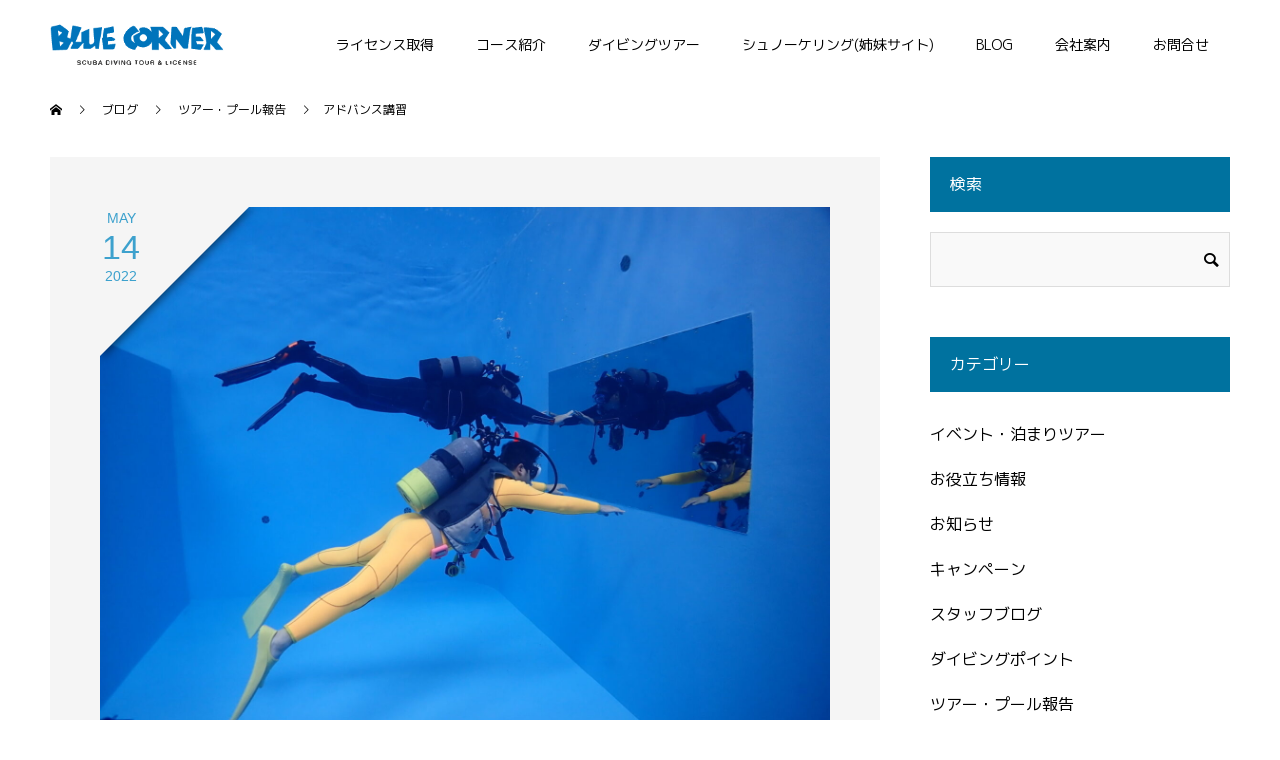

--- FILE ---
content_type: text/html; charset=UTF-8
request_url: https://bluecorner.co.jp/%E3%82%A2%E3%83%89%E3%83%90%E3%83%B3%E3%82%B9%E8%AC%9B%E7%BF%92/
body_size: 19026
content:
<!doctype html>
<html lang="ja" prefix="og: http://ogp.me/ns#">
<head>
<meta charset="UTF-8">
<meta name="viewport" content="width=device-width, initial-scale=1">
<meta name="description" content="ウルトラマンになる練習をしている訳ではありません。アドバンス講習後の自己練習の写真です。">
<title>アドバンス講習 &#8211; ダイビングスクール BLUE CORNER（ブルーコーナー ）</title>
<meta name='robots' content='max-image-preview:large' />
<script type='application/javascript'  id='pys-version-script'>console.log('PixelYourSite Free version 11.1.5.2');</script>
<link rel="alternate" type="application/rss+xml" title="ダイビングスクール BLUE CORNER（ブルーコーナー ） &raquo; フィード" href="https://bluecorner.co.jp/feed/" />
<link rel="alternate" type="application/rss+xml" title="ダイビングスクール BLUE CORNER（ブルーコーナー ） &raquo; コメントフィード" href="https://bluecorner.co.jp/comments/feed/" />
<script type="text/javascript">
window._wpemojiSettings = {"baseUrl":"https:\/\/s.w.org\/images\/core\/emoji\/14.0.0\/72x72\/","ext":".png","svgUrl":"https:\/\/s.w.org\/images\/core\/emoji\/14.0.0\/svg\/","svgExt":".svg","source":{"concatemoji":"https:\/\/bluecorner.co.jp\/wp-includes\/js\/wp-emoji-release.min.js?ver=6.3.7"}};
/*! This file is auto-generated */
!function(i,n){var o,s,e;function c(e){try{var t={supportTests:e,timestamp:(new Date).valueOf()};sessionStorage.setItem(o,JSON.stringify(t))}catch(e){}}function p(e,t,n){e.clearRect(0,0,e.canvas.width,e.canvas.height),e.fillText(t,0,0);var t=new Uint32Array(e.getImageData(0,0,e.canvas.width,e.canvas.height).data),r=(e.clearRect(0,0,e.canvas.width,e.canvas.height),e.fillText(n,0,0),new Uint32Array(e.getImageData(0,0,e.canvas.width,e.canvas.height).data));return t.every(function(e,t){return e===r[t]})}function u(e,t,n){switch(t){case"flag":return n(e,"\ud83c\udff3\ufe0f\u200d\u26a7\ufe0f","\ud83c\udff3\ufe0f\u200b\u26a7\ufe0f")?!1:!n(e,"\ud83c\uddfa\ud83c\uddf3","\ud83c\uddfa\u200b\ud83c\uddf3")&&!n(e,"\ud83c\udff4\udb40\udc67\udb40\udc62\udb40\udc65\udb40\udc6e\udb40\udc67\udb40\udc7f","\ud83c\udff4\u200b\udb40\udc67\u200b\udb40\udc62\u200b\udb40\udc65\u200b\udb40\udc6e\u200b\udb40\udc67\u200b\udb40\udc7f");case"emoji":return!n(e,"\ud83e\udef1\ud83c\udffb\u200d\ud83e\udef2\ud83c\udfff","\ud83e\udef1\ud83c\udffb\u200b\ud83e\udef2\ud83c\udfff")}return!1}function f(e,t,n){var r="undefined"!=typeof WorkerGlobalScope&&self instanceof WorkerGlobalScope?new OffscreenCanvas(300,150):i.createElement("canvas"),a=r.getContext("2d",{willReadFrequently:!0}),o=(a.textBaseline="top",a.font="600 32px Arial",{});return e.forEach(function(e){o[e]=t(a,e,n)}),o}function t(e){var t=i.createElement("script");t.src=e,t.defer=!0,i.head.appendChild(t)}"undefined"!=typeof Promise&&(o="wpEmojiSettingsSupports",s=["flag","emoji"],n.supports={everything:!0,everythingExceptFlag:!0},e=new Promise(function(e){i.addEventListener("DOMContentLoaded",e,{once:!0})}),new Promise(function(t){var n=function(){try{var e=JSON.parse(sessionStorage.getItem(o));if("object"==typeof e&&"number"==typeof e.timestamp&&(new Date).valueOf()<e.timestamp+604800&&"object"==typeof e.supportTests)return e.supportTests}catch(e){}return null}();if(!n){if("undefined"!=typeof Worker&&"undefined"!=typeof OffscreenCanvas&&"undefined"!=typeof URL&&URL.createObjectURL&&"undefined"!=typeof Blob)try{var e="postMessage("+f.toString()+"("+[JSON.stringify(s),u.toString(),p.toString()].join(",")+"));",r=new Blob([e],{type:"text/javascript"}),a=new Worker(URL.createObjectURL(r),{name:"wpTestEmojiSupports"});return void(a.onmessage=function(e){c(n=e.data),a.terminate(),t(n)})}catch(e){}c(n=f(s,u,p))}t(n)}).then(function(e){for(var t in e)n.supports[t]=e[t],n.supports.everything=n.supports.everything&&n.supports[t],"flag"!==t&&(n.supports.everythingExceptFlag=n.supports.everythingExceptFlag&&n.supports[t]);n.supports.everythingExceptFlag=n.supports.everythingExceptFlag&&!n.supports.flag,n.DOMReady=!1,n.readyCallback=function(){n.DOMReady=!0}}).then(function(){return e}).then(function(){var e;n.supports.everything||(n.readyCallback(),(e=n.source||{}).concatemoji?t(e.concatemoji):e.wpemoji&&e.twemoji&&(t(e.twemoji),t(e.wpemoji)))}))}((window,document),window._wpemojiSettings);
</script>
<style type="text/css">
img.wp-smiley,
img.emoji {
	display: inline !important;
	border: none !important;
	box-shadow: none !important;
	height: 1em !important;
	width: 1em !important;
	margin: 0 0.07em !important;
	vertical-align: -0.1em !important;
	background: none !important;
	padding: 0 !important;
}
</style>
	<link rel='stylesheet' id='sbi_styles-css' href='https://bluecorner.co.jp/wp-content/plugins/instagram-feed/css/sbi-styles.min.css?ver=6.10.0' type='text/css' media='all' />
<link rel='stylesheet' id='wp-block-library-css' href='https://bluecorner.co.jp/wp-includes/css/dist/block-library/style.min.css?ver=6.3.7' type='text/css' media='all' />
<style id='classic-theme-styles-inline-css' type='text/css'>
/*! This file is auto-generated */
.wp-block-button__link{color:#fff;background-color:#32373c;border-radius:9999px;box-shadow:none;text-decoration:none;padding:calc(.667em + 2px) calc(1.333em + 2px);font-size:1.125em}.wp-block-file__button{background:#32373c;color:#fff;text-decoration:none}
</style>
<style id='global-styles-inline-css' type='text/css'>
body{--wp--preset--color--black: #000000;--wp--preset--color--cyan-bluish-gray: #abb8c3;--wp--preset--color--white: #ffffff;--wp--preset--color--pale-pink: #f78da7;--wp--preset--color--vivid-red: #cf2e2e;--wp--preset--color--luminous-vivid-orange: #ff6900;--wp--preset--color--luminous-vivid-amber: #fcb900;--wp--preset--color--light-green-cyan: #7bdcb5;--wp--preset--color--vivid-green-cyan: #00d084;--wp--preset--color--pale-cyan-blue: #8ed1fc;--wp--preset--color--vivid-cyan-blue: #0693e3;--wp--preset--color--vivid-purple: #9b51e0;--wp--preset--gradient--vivid-cyan-blue-to-vivid-purple: linear-gradient(135deg,rgba(6,147,227,1) 0%,rgb(155,81,224) 100%);--wp--preset--gradient--light-green-cyan-to-vivid-green-cyan: linear-gradient(135deg,rgb(122,220,180) 0%,rgb(0,208,130) 100%);--wp--preset--gradient--luminous-vivid-amber-to-luminous-vivid-orange: linear-gradient(135deg,rgba(252,185,0,1) 0%,rgba(255,105,0,1) 100%);--wp--preset--gradient--luminous-vivid-orange-to-vivid-red: linear-gradient(135deg,rgba(255,105,0,1) 0%,rgb(207,46,46) 100%);--wp--preset--gradient--very-light-gray-to-cyan-bluish-gray: linear-gradient(135deg,rgb(238,238,238) 0%,rgb(169,184,195) 100%);--wp--preset--gradient--cool-to-warm-spectrum: linear-gradient(135deg,rgb(74,234,220) 0%,rgb(151,120,209) 20%,rgb(207,42,186) 40%,rgb(238,44,130) 60%,rgb(251,105,98) 80%,rgb(254,248,76) 100%);--wp--preset--gradient--blush-light-purple: linear-gradient(135deg,rgb(255,206,236) 0%,rgb(152,150,240) 100%);--wp--preset--gradient--blush-bordeaux: linear-gradient(135deg,rgb(254,205,165) 0%,rgb(254,45,45) 50%,rgb(107,0,62) 100%);--wp--preset--gradient--luminous-dusk: linear-gradient(135deg,rgb(255,203,112) 0%,rgb(199,81,192) 50%,rgb(65,88,208) 100%);--wp--preset--gradient--pale-ocean: linear-gradient(135deg,rgb(255,245,203) 0%,rgb(182,227,212) 50%,rgb(51,167,181) 100%);--wp--preset--gradient--electric-grass: linear-gradient(135deg,rgb(202,248,128) 0%,rgb(113,206,126) 100%);--wp--preset--gradient--midnight: linear-gradient(135deg,rgb(2,3,129) 0%,rgb(40,116,252) 100%);--wp--preset--font-size--small: 13px;--wp--preset--font-size--medium: 20px;--wp--preset--font-size--large: 36px;--wp--preset--font-size--x-large: 42px;--wp--preset--spacing--20: 0.44rem;--wp--preset--spacing--30: 0.67rem;--wp--preset--spacing--40: 1rem;--wp--preset--spacing--50: 1.5rem;--wp--preset--spacing--60: 2.25rem;--wp--preset--spacing--70: 3.38rem;--wp--preset--spacing--80: 5.06rem;--wp--preset--shadow--natural: 6px 6px 9px rgba(0, 0, 0, 0.2);--wp--preset--shadow--deep: 12px 12px 50px rgba(0, 0, 0, 0.4);--wp--preset--shadow--sharp: 6px 6px 0px rgba(0, 0, 0, 0.2);--wp--preset--shadow--outlined: 6px 6px 0px -3px rgba(255, 255, 255, 1), 6px 6px rgba(0, 0, 0, 1);--wp--preset--shadow--crisp: 6px 6px 0px rgba(0, 0, 0, 1);}:where(.is-layout-flex){gap: 0.5em;}:where(.is-layout-grid){gap: 0.5em;}body .is-layout-flow > .alignleft{float: left;margin-inline-start: 0;margin-inline-end: 2em;}body .is-layout-flow > .alignright{float: right;margin-inline-start: 2em;margin-inline-end: 0;}body .is-layout-flow > .aligncenter{margin-left: auto !important;margin-right: auto !important;}body .is-layout-constrained > .alignleft{float: left;margin-inline-start: 0;margin-inline-end: 2em;}body .is-layout-constrained > .alignright{float: right;margin-inline-start: 2em;margin-inline-end: 0;}body .is-layout-constrained > .aligncenter{margin-left: auto !important;margin-right: auto !important;}body .is-layout-constrained > :where(:not(.alignleft):not(.alignright):not(.alignfull)){max-width: var(--wp--style--global--content-size);margin-left: auto !important;margin-right: auto !important;}body .is-layout-constrained > .alignwide{max-width: var(--wp--style--global--wide-size);}body .is-layout-flex{display: flex;}body .is-layout-flex{flex-wrap: wrap;align-items: center;}body .is-layout-flex > *{margin: 0;}body .is-layout-grid{display: grid;}body .is-layout-grid > *{margin: 0;}:where(.wp-block-columns.is-layout-flex){gap: 2em;}:where(.wp-block-columns.is-layout-grid){gap: 2em;}:where(.wp-block-post-template.is-layout-flex){gap: 1.25em;}:where(.wp-block-post-template.is-layout-grid){gap: 1.25em;}.has-black-color{color: var(--wp--preset--color--black) !important;}.has-cyan-bluish-gray-color{color: var(--wp--preset--color--cyan-bluish-gray) !important;}.has-white-color{color: var(--wp--preset--color--white) !important;}.has-pale-pink-color{color: var(--wp--preset--color--pale-pink) !important;}.has-vivid-red-color{color: var(--wp--preset--color--vivid-red) !important;}.has-luminous-vivid-orange-color{color: var(--wp--preset--color--luminous-vivid-orange) !important;}.has-luminous-vivid-amber-color{color: var(--wp--preset--color--luminous-vivid-amber) !important;}.has-light-green-cyan-color{color: var(--wp--preset--color--light-green-cyan) !important;}.has-vivid-green-cyan-color{color: var(--wp--preset--color--vivid-green-cyan) !important;}.has-pale-cyan-blue-color{color: var(--wp--preset--color--pale-cyan-blue) !important;}.has-vivid-cyan-blue-color{color: var(--wp--preset--color--vivid-cyan-blue) !important;}.has-vivid-purple-color{color: var(--wp--preset--color--vivid-purple) !important;}.has-black-background-color{background-color: var(--wp--preset--color--black) !important;}.has-cyan-bluish-gray-background-color{background-color: var(--wp--preset--color--cyan-bluish-gray) !important;}.has-white-background-color{background-color: var(--wp--preset--color--white) !important;}.has-pale-pink-background-color{background-color: var(--wp--preset--color--pale-pink) !important;}.has-vivid-red-background-color{background-color: var(--wp--preset--color--vivid-red) !important;}.has-luminous-vivid-orange-background-color{background-color: var(--wp--preset--color--luminous-vivid-orange) !important;}.has-luminous-vivid-amber-background-color{background-color: var(--wp--preset--color--luminous-vivid-amber) !important;}.has-light-green-cyan-background-color{background-color: var(--wp--preset--color--light-green-cyan) !important;}.has-vivid-green-cyan-background-color{background-color: var(--wp--preset--color--vivid-green-cyan) !important;}.has-pale-cyan-blue-background-color{background-color: var(--wp--preset--color--pale-cyan-blue) !important;}.has-vivid-cyan-blue-background-color{background-color: var(--wp--preset--color--vivid-cyan-blue) !important;}.has-vivid-purple-background-color{background-color: var(--wp--preset--color--vivid-purple) !important;}.has-black-border-color{border-color: var(--wp--preset--color--black) !important;}.has-cyan-bluish-gray-border-color{border-color: var(--wp--preset--color--cyan-bluish-gray) !important;}.has-white-border-color{border-color: var(--wp--preset--color--white) !important;}.has-pale-pink-border-color{border-color: var(--wp--preset--color--pale-pink) !important;}.has-vivid-red-border-color{border-color: var(--wp--preset--color--vivid-red) !important;}.has-luminous-vivid-orange-border-color{border-color: var(--wp--preset--color--luminous-vivid-orange) !important;}.has-luminous-vivid-amber-border-color{border-color: var(--wp--preset--color--luminous-vivid-amber) !important;}.has-light-green-cyan-border-color{border-color: var(--wp--preset--color--light-green-cyan) !important;}.has-vivid-green-cyan-border-color{border-color: var(--wp--preset--color--vivid-green-cyan) !important;}.has-pale-cyan-blue-border-color{border-color: var(--wp--preset--color--pale-cyan-blue) !important;}.has-vivid-cyan-blue-border-color{border-color: var(--wp--preset--color--vivid-cyan-blue) !important;}.has-vivid-purple-border-color{border-color: var(--wp--preset--color--vivid-purple) !important;}.has-vivid-cyan-blue-to-vivid-purple-gradient-background{background: var(--wp--preset--gradient--vivid-cyan-blue-to-vivid-purple) !important;}.has-light-green-cyan-to-vivid-green-cyan-gradient-background{background: var(--wp--preset--gradient--light-green-cyan-to-vivid-green-cyan) !important;}.has-luminous-vivid-amber-to-luminous-vivid-orange-gradient-background{background: var(--wp--preset--gradient--luminous-vivid-amber-to-luminous-vivid-orange) !important;}.has-luminous-vivid-orange-to-vivid-red-gradient-background{background: var(--wp--preset--gradient--luminous-vivid-orange-to-vivid-red) !important;}.has-very-light-gray-to-cyan-bluish-gray-gradient-background{background: var(--wp--preset--gradient--very-light-gray-to-cyan-bluish-gray) !important;}.has-cool-to-warm-spectrum-gradient-background{background: var(--wp--preset--gradient--cool-to-warm-spectrum) !important;}.has-blush-light-purple-gradient-background{background: var(--wp--preset--gradient--blush-light-purple) !important;}.has-blush-bordeaux-gradient-background{background: var(--wp--preset--gradient--blush-bordeaux) !important;}.has-luminous-dusk-gradient-background{background: var(--wp--preset--gradient--luminous-dusk) !important;}.has-pale-ocean-gradient-background{background: var(--wp--preset--gradient--pale-ocean) !important;}.has-electric-grass-gradient-background{background: var(--wp--preset--gradient--electric-grass) !important;}.has-midnight-gradient-background{background: var(--wp--preset--gradient--midnight) !important;}.has-small-font-size{font-size: var(--wp--preset--font-size--small) !important;}.has-medium-font-size{font-size: var(--wp--preset--font-size--medium) !important;}.has-large-font-size{font-size: var(--wp--preset--font-size--large) !important;}.has-x-large-font-size{font-size: var(--wp--preset--font-size--x-large) !important;}
.wp-block-navigation a:where(:not(.wp-element-button)){color: inherit;}
:where(.wp-block-post-template.is-layout-flex){gap: 1.25em;}:where(.wp-block-post-template.is-layout-grid){gap: 1.25em;}
:where(.wp-block-columns.is-layout-flex){gap: 2em;}:where(.wp-block-columns.is-layout-grid){gap: 2em;}
.wp-block-pullquote{font-size: 1.5em;line-height: 1.6;}
</style>
<link rel='stylesheet' id='contact-form-7-css' href='https://bluecorner.co.jp/wp-content/plugins/contact-form-7/includes/css/styles.css?ver=5.9.8' type='text/css' media='all' />
<link rel='stylesheet' id='wp-show-posts-css' href='https://bluecorner.co.jp/wp-content/plugins/wp-show-posts/css/wp-show-posts-min.css?ver=1.1.4' type='text/css' media='all' />
<link rel='stylesheet' id='ppress-frontend-css' href='https://bluecorner.co.jp/wp-content/plugins/wp-user-avatar/assets/css/frontend.min.css?ver=4.16.9' type='text/css' media='all' />
<link rel='stylesheet' id='ppress-flatpickr-css' href='https://bluecorner.co.jp/wp-content/plugins/wp-user-avatar/assets/flatpickr/flatpickr.min.css?ver=4.16.9' type='text/css' media='all' />
<link rel='stylesheet' id='ppress-select2-css' href='https://bluecorner.co.jp/wp-content/plugins/wp-user-avatar/assets/select2/select2.min.css?ver=6.3.7' type='text/css' media='all' />
<link rel='stylesheet' id='ez-toc-css' href='https://bluecorner.co.jp/wp-content/plugins/easy-table-of-contents/assets/css/screen.min.css?ver=2.0.80' type='text/css' media='all' />
<style id='ez-toc-inline-css' type='text/css'>
div#ez-toc-container .ez-toc-title {font-size: 120%;}div#ez-toc-container .ez-toc-title {font-weight: 500;}div#ez-toc-container ul li , div#ez-toc-container ul li a {font-size: 95%;}div#ez-toc-container ul li , div#ez-toc-container ul li a {font-weight: 500;}div#ez-toc-container nav ul ul li {font-size: 90%;}.ez-toc-box-title {font-weight: bold; margin-bottom: 10px; text-align: center; text-transform: uppercase; letter-spacing: 1px; color: #666; padding-bottom: 5px;position:absolute;top:-4%;left:5%;background-color: inherit;transition: top 0.3s ease;}.ez-toc-box-title.toc-closed {top:-25%;}
.ez-toc-container-direction {direction: ltr;}.ez-toc-counter ul{counter-reset: item ;}.ez-toc-counter nav ul li a::before {content: counters(item, '.', decimal) '. ';display: inline-block;counter-increment: item;flex-grow: 0;flex-shrink: 0;margin-right: .2em; float: left; }.ez-toc-widget-direction {direction: ltr;}.ez-toc-widget-container ul{counter-reset: item ;}.ez-toc-widget-container nav ul li a::before {content: counters(item, '.', decimal) '. ';display: inline-block;counter-increment: item;flex-grow: 0;flex-shrink: 0;margin-right: .2em; float: left; }
</style>
<link rel='stylesheet' id='switch-style-css' href='https://bluecorner.co.jp/wp-content/themes/switch_tcd063/style.css?ver=1.4.1' type='text/css' media='all' />
<!--n2css--><!--n2js--><script type='text/javascript' src='https://bluecorner.co.jp/wp-includes/js/jquery/jquery.min.js?ver=3.7.0' id='jquery-core-js'></script>
<script type='text/javascript' src='https://bluecorner.co.jp/wp-includes/js/jquery/jquery-migrate.min.js?ver=3.4.1' id='jquery-migrate-js'></script>
<script type='text/javascript' src='https://bluecorner.co.jp/wp-content/plugins/wp-user-avatar/assets/flatpickr/flatpickr.min.js?ver=4.16.9' id='ppress-flatpickr-js'></script>
<script type='text/javascript' src='https://bluecorner.co.jp/wp-content/plugins/wp-user-avatar/assets/select2/select2.min.js?ver=4.16.9' id='ppress-select2-js'></script>
<script type='text/javascript' src='https://bluecorner.co.jp/wp-content/plugins/pixelyoursite/dist/scripts/jquery.bind-first-0.2.3.min.js?ver=0.2.3' id='jquery-bind-first-js'></script>
<script type='text/javascript' src='https://bluecorner.co.jp/wp-content/plugins/pixelyoursite/dist/scripts/js.cookie-2.1.3.min.js?ver=2.1.3' id='js-cookie-pys-js'></script>
<script type='text/javascript' src='https://bluecorner.co.jp/wp-content/plugins/pixelyoursite/dist/scripts/tld.min.js?ver=2.3.1' id='js-tld-js'></script>
<script type='text/javascript' id='pys-js-extra'>
/* <![CDATA[ */
var pysOptions = {"staticEvents":{"facebook":{"init_event":[{"delay":0,"type":"static","ajaxFire":false,"name":"PageView","pixelIds":["1908778312682101"],"eventID":"578f1f66-a210-4934-80be-ece98e021a47","params":{"post_category":"\u30c4\u30a2\u30fc\u30fb\u30d7\u30fc\u30eb\u5831\u544a","page_title":"\u30a2\u30c9\u30d0\u30f3\u30b9\u8b1b\u7fd2","post_type":"post","post_id":24453,"plugin":"PixelYourSite","user_role":"guest","event_url":"bluecorner.co.jp\/%E3%82%A2%E3%83%89%E3%83%90%E3%83%B3%E3%82%B9%E8%AC%9B%E7%BF%92\/"},"e_id":"init_event","ids":[],"hasTimeWindow":false,"timeWindow":0,"woo_order":"","edd_order":""}]}},"dynamicEvents":{"automatic_event_form":{"facebook":{"delay":0,"type":"dyn","name":"Form","pixelIds":["1908778312682101"],"eventID":"fcdb0047-35f5-46b6-8395-714318ae7667","params":{"page_title":"\u30a2\u30c9\u30d0\u30f3\u30b9\u8b1b\u7fd2","post_type":"post","post_id":24453,"plugin":"PixelYourSite","user_role":"guest","event_url":"bluecorner.co.jp\/%E3%82%A2%E3%83%89%E3%83%90%E3%83%B3%E3%82%B9%E8%AC%9B%E7%BF%92\/"},"e_id":"automatic_event_form","ids":[],"hasTimeWindow":false,"timeWindow":0,"woo_order":"","edd_order":""}},"automatic_event_download":{"facebook":{"delay":0,"type":"dyn","name":"Download","extensions":["","doc","exe","js","pdf","ppt","tgz","zip","xls"],"pixelIds":["1908778312682101"],"eventID":"db1b7cde-fd15-4c7d-96df-a76f0bec51d0","params":{"page_title":"\u30a2\u30c9\u30d0\u30f3\u30b9\u8b1b\u7fd2","post_type":"post","post_id":24453,"plugin":"PixelYourSite","user_role":"guest","event_url":"bluecorner.co.jp\/%E3%82%A2%E3%83%89%E3%83%90%E3%83%B3%E3%82%B9%E8%AC%9B%E7%BF%92\/"},"e_id":"automatic_event_download","ids":[],"hasTimeWindow":false,"timeWindow":0,"woo_order":"","edd_order":""}},"automatic_event_comment":{"facebook":{"delay":0,"type":"dyn","name":"Comment","pixelIds":["1908778312682101"],"eventID":"9d3e80d8-89b5-41a1-8b81-ddca4a66d7d4","params":{"page_title":"\u30a2\u30c9\u30d0\u30f3\u30b9\u8b1b\u7fd2","post_type":"post","post_id":24453,"plugin":"PixelYourSite","user_role":"guest","event_url":"bluecorner.co.jp\/%E3%82%A2%E3%83%89%E3%83%90%E3%83%B3%E3%82%B9%E8%AC%9B%E7%BF%92\/"},"e_id":"automatic_event_comment","ids":[],"hasTimeWindow":false,"timeWindow":0,"woo_order":"","edd_order":""}}},"triggerEvents":[],"triggerEventTypes":[],"facebook":{"pixelIds":["1908778312682101"],"advancedMatching":[],"advancedMatchingEnabled":false,"removeMetadata":false,"wooVariableAsSimple":false,"serverApiEnabled":false,"wooCRSendFromServer":false,"send_external_id":null,"enabled_medical":false,"do_not_track_medical_param":["event_url","post_title","page_title","landing_page","content_name","categories","category_name","tags"],"meta_ldu":false},"debug":"","siteUrl":"https:\/\/bluecorner.co.jp","ajaxUrl":"https:\/\/bluecorner.co.jp\/wp-admin\/admin-ajax.php","ajax_event":"ef2f3784bc","enable_remove_download_url_param":"1","cookie_duration":"7","last_visit_duration":"60","enable_success_send_form":"","ajaxForServerEvent":"1","ajaxForServerStaticEvent":"1","useSendBeacon":"1","send_external_id":"1","external_id_expire":"180","track_cookie_for_subdomains":"1","google_consent_mode":"1","gdpr":{"ajax_enabled":false,"all_disabled_by_api":false,"facebook_disabled_by_api":false,"analytics_disabled_by_api":false,"google_ads_disabled_by_api":false,"pinterest_disabled_by_api":false,"bing_disabled_by_api":false,"reddit_disabled_by_api":false,"externalID_disabled_by_api":false,"facebook_prior_consent_enabled":true,"analytics_prior_consent_enabled":true,"google_ads_prior_consent_enabled":null,"pinterest_prior_consent_enabled":true,"bing_prior_consent_enabled":true,"cookiebot_integration_enabled":false,"cookiebot_facebook_consent_category":"marketing","cookiebot_analytics_consent_category":"statistics","cookiebot_tiktok_consent_category":"marketing","cookiebot_google_ads_consent_category":"marketing","cookiebot_pinterest_consent_category":"marketing","cookiebot_bing_consent_category":"marketing","consent_magic_integration_enabled":false,"real_cookie_banner_integration_enabled":false,"cookie_notice_integration_enabled":false,"cookie_law_info_integration_enabled":false,"analytics_storage":{"enabled":true,"value":"granted","filter":false},"ad_storage":{"enabled":true,"value":"granted","filter":false},"ad_user_data":{"enabled":true,"value":"granted","filter":false},"ad_personalization":{"enabled":true,"value":"granted","filter":false}},"cookie":{"disabled_all_cookie":false,"disabled_start_session_cookie":false,"disabled_advanced_form_data_cookie":false,"disabled_landing_page_cookie":false,"disabled_first_visit_cookie":false,"disabled_trafficsource_cookie":false,"disabled_utmTerms_cookie":false,"disabled_utmId_cookie":false},"tracking_analytics":{"TrafficSource":"direct","TrafficLanding":"undefined","TrafficUtms":[],"TrafficUtmsId":[]},"GATags":{"ga_datalayer_type":"default","ga_datalayer_name":"dataLayerPYS"},"woo":{"enabled":false},"edd":{"enabled":false},"cache_bypass":"1769653626"};
/* ]]> */
</script>
<script type='text/javascript' src='https://bluecorner.co.jp/wp-content/plugins/pixelyoursite/dist/scripts/public.js?ver=11.1.5.2' id='pys-js'></script>
<link rel="https://api.w.org/" href="https://bluecorner.co.jp/wp-json/" /><link rel="alternate" type="application/json" href="https://bluecorner.co.jp/wp-json/wp/v2/posts/24453" /><link rel="canonical" href="https://bluecorner.co.jp/%e3%82%a2%e3%83%89%e3%83%90%e3%83%b3%e3%82%b9%e8%ac%9b%e7%bf%92/" />
<link rel='shortlink' href='https://bluecorner.co.jp/?p=24453' />
<link rel="alternate" type="application/json+oembed" href="https://bluecorner.co.jp/wp-json/oembed/1.0/embed?url=https%3A%2F%2Fbluecorner.co.jp%2F%25e3%2582%25a2%25e3%2583%2589%25e3%2583%2590%25e3%2583%25b3%25e3%2582%25b9%25e8%25ac%259b%25e7%25bf%2592%2F" />
<link rel="alternate" type="text/xml+oembed" href="https://bluecorner.co.jp/wp-json/oembed/1.0/embed?url=https%3A%2F%2Fbluecorner.co.jp%2F%25e3%2582%25a2%25e3%2583%2589%25e3%2583%2590%25e3%2583%25b3%25e3%2582%25b9%25e8%25ac%259b%25e7%25bf%2592%2F&#038;format=xml" />
<meta name="facebook-domain-verification" content="iiastz3fwecbjotge90ym2x8r3qob0" /><style>
.c-comment__form-submit:hover,.p-cb__item-btn a,.c-pw__btn,.p-readmore__btn,.p-pager span,.p-page-links a,.p-pagetop,.p-widget__title,.p-entry__meta,.p-headline,.p-article06__cat,.p-nav02__item-upper,.p-page-header__title,.p-plan__title,.p-btn{background: #00729f}.c-pw__btn:hover,.p-cb__item-btn a:hover,.p-pagetop:focus,.p-pagetop:hover,.p-readmore__btn:hover,.p-page-links > span,.p-page-links a:hover,.p-pager a:hover,.p-entry__meta a:hover,.p-article06__cat:hover,.p-interview__cat:hover,.p-nav02__item-upper:hover,.p-btn:hover{background: #3da1cd}.p-archive-header__title,.p-article01__title a:hover,.p-article01__cat a:hover,.p-article04__title a:hover,.p-faq__cat,.p-faq__list dt:hover,.p-triangle,.p-article06__title a:hover,.p-interview__faq dt,.p-nav02__item-lower:hover .p-nav02__item-title,.p-article07 a:hover,.p-article07__title,.p-block01__title,.p-block01__lower-title,.p-block02__item-title,.p-block03__item-title,.p-block04__title,.p-index-content02__title,.p-article09 a:hover .p-article09__title,.p-index-content06__title,.p-plan-table01__price,.p-plan__catch,.p-plan__notice-title,.p-spec__title{color: #3da1cd}.p-entry__body a{color: #00729f}body{font-family: Verdana, "ヒラギノ角ゴ ProN W3", "Hiragino Kaku Gothic ProN", "メイリオ", Meiryo, sans-serif}.c-logo,.p-page-header__title,.p-page-header__desc,.p-archive-header__title,.p-faq__cat,.p-interview__title,.p-footer-link__title,.p-block01__title,.p-block04__title,.p-index-content02__title,.p-headline02__title,.p-index-content01__title,.p-index-content06__title,.p-index-content07__title,.p-index-content09__title,.p-plan__title,.p-plan__catch,.p-header-content__title,.p-spec__title{font-family: Verdana, "ヒラギノ角ゴ ProN W3", "Hiragino Kaku Gothic ProN", "メイリオ", Meiryo, sans-serif}.p-page-header__title{transition-delay: 3s}.p-hover-effect--type1:hover img{-webkit-transform: scale(1.2);transform: scale(1.2)}.l-header{background: rgba(255, 255, 255, 1.000000)}.l-header--fixed.is-active{background: rgba(255, 255, 255, 1.000000)}.p-menu-btn{color: #000000}.p-global-nav > ul > li > a{color: #000000}.p-global-nav > ul > li > a:hover{color: #00729f}.p-global-nav .sub-menu a{background: #00729f;color: #ffffff}.p-global-nav .sub-menu a:hover{background: #3bade3;color: #ffffff}.p-global-nav .menu-item-has-children > a > .p-global-nav__toggle::before{border-color: #000000}.p-footer-link{background-image: url(https://bluecorner.co.jp/wp-content/uploads/2023/05/switch-image_1450x500.gif)}.p-footer-link::before{background: rgba(0,0,0, 0.300000)}.p-info{background: #ffffff;color: #000000}.p-info__logo{font-size: 25px}.p-footer-nav{background: #f5f5f5;color: #000000}.p-footer-nav a{color: #000000}.p-footer-nav a:hover{color: #442602}.p-copyright{background: #000000}.p-page-header::before{background: rgba(0, 0, 0, 0.3)}.p-page-header__desc{color: #ffffff;font-size: 40px}.p-entry__title{font-size: 26px}.p-entry__body{font-size: 16px}@media screen and (max-width: 1199px) {.l-header{background: #ffffff}.l-header--fixed.is-active{background: #ffffff}.p-global-nav{background: rgba(0,114,159, 1)}.p-global-nav > ul > li > a,.p-global-nav > ul > li > a:hover,.p-global-nav a,.p-global-nav a:hover,.p-global-nav .sub-menu a,.p-global-nav .sub-menu a:hover{color: #ffffff!important}.p-global-nav .menu-item-has-children > a > .sub-menu-toggle::before{border-color: #ffffff}}@media screen and (max-width: 767px) {.p-page-header__desc{font-size: 18px}.p-entry__title{font-size: 18px}.p-entry__body{font-size: 14px}}.c-load--type1 { border: 3px solid rgba(0, 114, 159, 0.2); border-top-color: #00729f; }
</style>
<link rel="icon" href="https://bluecorner.co.jp/wp-content/uploads/2020/03/cropped-e58cffd9afd8b5694410eba2abd651ca-32x32.png" sizes="32x32" />
<link rel="icon" href="https://bluecorner.co.jp/wp-content/uploads/2020/03/cropped-e58cffd9afd8b5694410eba2abd651ca-192x192.png" sizes="192x192" />
<link rel="apple-touch-icon" href="https://bluecorner.co.jp/wp-content/uploads/2020/03/cropped-e58cffd9afd8b5694410eba2abd651ca-180x180.png" />
<meta name="msapplication-TileImage" content="https://bluecorner.co.jp/wp-content/uploads/2020/03/cropped-e58cffd9afd8b5694410eba2abd651ca-270x270.png" />
		<style type="text/css" id="wp-custom-css">
			
/* レンタル画像 */
.sqimg-section-001{
  padding: clamp(24px, 6vw, 72px) 16px;
}

/* 幅制限して中央に */
.sqimg-inner-001{
  max-width: 1100px;
  margin: 0 auto;
}

/* 画像を中央に置く（figureの余白リセット） */
.sqimg-figure-001{
  margin: 0;
  display: grid;
  place-items: center;
}

/* 正方形を維持して、はみ出さず美しくトリミング */
.sqimg-img-001{
  width: min(520px, 92vw);   /* PCは最大520px、スマホは画面に合わせる */
  aspect-ratio: 1 / 1;       /* 正方形固定 */
  height: auto;
  object-fit: cover;         /* 正方形に収めつつトリミング */
  display: block;
  border-radius: 12px;       /* 角丸（不要なら0に） */
}





/* ===== ヘッダー調整：ロゴ拡大＋メニューを縦中央に =====
   外観 → カスタマイズ → 追加CSS にコピペ
============================================= */

/* ヘッダー内を縦中央揃え */
.l-header__inner {
  display: flex;
  align-items: center;   /* ← ロゴとメニューを同じ高さの中央に */
}

/* ロゴを少し大きくする */
.l-header__logo img,
.l-header .p-logo img {
  height: 56px;          /* 48〜64pxあたりで好みに調整 */
  width: auto;
}

/* メニュー位置を中央に安定させる */
.p-global-nav {
  display: flex;
  align-items: center;
}

/* メニュー文字の上下ズレ防止 */
.p-global-nav a {
  display: flex;
  align-items: center;
  height: 56px;          /* ロゴ高さと揃えると美しい */
}

/* ▼ PCで少しだけ余裕を出したい場合（任意） */
@media (min-width: 1024px) {
  .l-header__inner {
    min-height: 80px;
  }
}		</style>
			
<link href="/shared/css/common.css" rel="stylesheet" type="text/css">
<script src="https://kit.fontawesome.com/7130ea6979.js" crossorigin="anonymous"></script>
<!-- Google Tag Manager -->
<script>(function(w,d,s,l,i){w[l]=w[l]||[];w[l].push({'gtm.start':
new Date().getTime(),event:'gtm.js'});var f=d.getElementsByTagName(s)[0],
j=d.createElement(s),dl=l!='dataLayer'?'&l='+l:'';j.async=true;j.src=
'https://www.googletagmanager.com/gtm.js?id='+i+dl;f.parentNode.insertBefore(j,f);
})(window,document,'script','dataLayer','GTM-NTWNTWJ');</script>
<!-- End Google Tag Manager -->
</head>
<body data-rsssl=1 class="post-template-default single single-post postid-24453 single-format-standard">
<!-- Google Tag Manager (noscript) -->
<noscript><iframe src="https://www.googletagmanager.com/ns.html?id=GTM-NTWNTWJ"
height="0" width="0" style="display:none;visibility:hidden"></iframe></noscript>
<!-- End Google Tag Manager (noscript) -->
  <div id="site_loader_overlay">
  <div id="site_loader_animation" class="c-load--type1">
      </div>
</div>
<header id="js-header" class="l-header">
  <div class="l-header__inner l-inner">
    <div class="l-header__logo c-logo c-logo--retina">
    <a href="https://bluecorner.co.jp/">
    <img src="https://bluecorner.co.jp/wp-content/uploads/2023/05/logo.png" alt="ダイビングスクール BLUE CORNER（ブルーコーナー ）">
  </a>
  </div>
    <button id="js-menu-btn" class="p-menu-btn c-menu-btn"></button>
    <nav id="js-global-nav" class="p-global-nav"><ul id="menu-new_global-navi" class="menu"><li id="menu-item-27631" class="menu-item menu-item-type-post_type menu-item-object-page menu-item-27631"><a href="https://bluecorner.co.jp/beginner/">ライセンス取得<span class="p-global-nav__toggle"></span></a></li>
<li id="menu-item-27632" class="menu-item menu-item-type-post_type menu-item-object-page menu-item-has-children menu-item-27632"><a href="https://bluecorner.co.jp/course_menu/">コース紹介<span class="p-global-nav__toggle"></span></a>
<ul class="sub-menu">
	<li id="menu-item-27637" class="menu-item menu-item-type-custom menu-item-object-custom menu-item-27637"><a href="/beginner/">初心者コース<span class="p-global-nav__toggle"></span></a></li>
	<li id="menu-item-27638" class="menu-item menu-item-type-custom menu-item-object-custom menu-item-27638"><a href="/course_menu/#stepup">ステップアップコース<span class="p-global-nav__toggle"></span></a></li>
	<li id="menu-item-27633" class="menu-item menu-item-type-post_type menu-item-object-page menu-item-27633"><a href="https://bluecorner.co.jp/course_menu/pro_diver/">プロダイバーコース<span class="p-global-nav__toggle"></span></a></li>
	<li id="menu-item-27634" class="menu-item menu-item-type-post_type menu-item-object-page menu-item-27634"><a href="https://bluecorner.co.jp/course_menu/blank_diver/">久しぶりに潜る方へ<span class="p-global-nav__toggle"></span></a></li>
	<li id="menu-item-27635" class="menu-item menu-item-type-post_type menu-item-object-page menu-item-27635"><a href="https://bluecorner.co.jp/course_menu/snorkeling/">シュノーケリングコース<span class="p-global-nav__toggle"></span></a></li>
</ul>
</li>
<li id="menu-item-27639" class="menu-item menu-item-type-post_type menu-item-object-page menu-item-has-children menu-item-27639"><a href="https://bluecorner.co.jp/request/">ダイビングツアー<span class="p-global-nav__toggle"></span></a>
<ul class="sub-menu">
	<li id="menu-item-27640" class="menu-item menu-item-type-custom menu-item-object-custom menu-item-27640"><a href="/course_menu/#price">ツアー料金<span class="p-global-nav__toggle"></span></a></li>
	<li id="menu-item-27641" class="menu-item menu-item-type-custom menu-item-object-custom menu-item-27641"><a href="/course_menu/#price02">レンタル料金<span class="p-global-nav__toggle"></span></a></li>
	<li id="menu-item-27736" class="menu-item menu-item-type-post_type menu-item-object-page menu-item-27736"><a href="https://bluecorner.co.jp/request/ocean/">海況情報<span class="p-global-nav__toggle"></span></a></li>
</ul>
</li>
<li id="menu-item-31902" class="menu-item menu-item-type-custom menu-item-object-custom menu-item-31902"><a href="https://ssnorkelingcenter.com/">シュノーケリング(姉妹サイト)<span class="p-global-nav__toggle"></span></a></li>
<li id="menu-item-28023" class="menu-item menu-item-type-post_type menu-item-object-page current_page_parent menu-item-28023"><a href="https://bluecorner.co.jp/blog/">BLOG<span class="p-global-nav__toggle"></span></a></li>
<li id="menu-item-33244" class="menu-item menu-item-type-custom menu-item-object-custom menu-item-has-children menu-item-33244"><a href="https://bluecorner.co.jp/about/">会社案内<span class="p-global-nav__toggle"></span></a>
<ul class="sub-menu">
	<li id="menu-item-33265" class="menu-item menu-item-type-custom menu-item-object-custom menu-item-33265"><a href="https://bluecorner.co.jp/about/#staff">スタッフ紹介<span class="p-global-nav__toggle"></span></a></li>
</ul>
</li>
<li id="menu-item-27643" class="menu-item menu-item-type-post_type menu-item-object-page menu-item-27643"><a href="https://bluecorner.co.jp/contact/">お問合せ<span class="p-global-nav__toggle"></span></a></li>
</ul></nav>  </div>
</header>
<main class="l-main">
    <header id="js-page-header" class="p-page-header">
        <div class="p-page-header__title">BLOG</div>
        <div class="p-page-header__inner l-inner">
      <p id="js-page-header__desc" class="p-page-header__desc"><span>ここに説明を入力します。<br />
ここに説明を入力します。</span></p>
    </div>
    <div id="js-page-header__img" class="p-page-header__img p-page-header__img--type3">
      <img src="https://bluecorner.co.jp/wp-content/uploads/2023/05/switch-image_1450x600.gif" alt="">
    </div>
  </header>
  <ol class="p-breadcrumb c-breadcrumb l-inner" itemscope="" itemtype="http://schema.org/BreadcrumbList">
<li class="p-breadcrumb__item c-breadcrumb__item c-breadcrumb__item--home" itemprop="itemListElement" itemscope="" itemtype="http://schema.org/ListItem">
<a href="https://bluecorner.co.jp/" itemscope="" itemtype="http://schema.org/Thing" itemprop="item">
<span itemprop="name">HOME</span>
</a>
<meta itemprop="position" content="1">
</li>
<li class="p-breadcrumb__item c-breadcrumb__item" itemprop="itemListElement" itemscope="" itemtype="http://schema.org/ListItem">
<a href="https://bluecorner.co.jp/blog/" itemscope="" itemtype="http://schema.org/Thing" itemprop="item">
<span itemprop="name">ブログ</span>
</a>
<meta itemprop="position" content="2">
</li>
<li class="p-breadcrumb__item c-breadcrumb__item" itemprop="itemListElement" itemscope="" itemtype="http://schema.org/ListItem">
<a href="https://bluecorner.co.jp/category/report/" itemscope="" itemtype="http://schema.org/Thing" itemprop="item">
<span itemprop="name">ツアー・プール報告</span>
</a>
<meta itemprop="position" content="3">
</li>
<li class="p-breadcrumb__item c-breadcrumb__item">アドバンス講習</li>
</ol>
  <div class="l-contents l-inner">
    <div class="l-primary">
      			<article class="p-entry">
        <div class="p-entry__inner">
                    <div class="p-triangle p-triangle--no-padding p-triangle--grey">
            <time class="p-date" datetime="2022-05-14">
                            <span class="p-date__month">MAY</span>
                            <span class="p-date__day">14</span>
              2022            </time>
          </div>
          				  <figure class="p-entry__img">
            <img width="1920" height="1440" src="https://bluecorner.co.jp/wp-content/uploads/2022/05/P5140011.jpg" class="attachment-full size-full wp-post-image" alt="" decoding="async" fetchpriority="high" srcset="https://bluecorner.co.jp/wp-content/uploads/2022/05/P5140011.jpg 1920w, https://bluecorner.co.jp/wp-content/uploads/2022/05/P5140011-300x225.jpg 300w, https://bluecorner.co.jp/wp-content/uploads/2022/05/P5140011-1024x768.jpg 1024w, https://bluecorner.co.jp/wp-content/uploads/2022/05/P5140011-768x576.jpg 768w, https://bluecorner.co.jp/wp-content/uploads/2022/05/P5140011-1536x1152.jpg 1536w" sizes="(max-width: 1920px) 100vw, 1920px" />          </figure>
			    <header class="p-entry__header">
                        <p class="p-entry__meta">
              <a href="https://bluecorner.co.jp/category/report/">ツアー・プール報告</a>
            </p>
                        <h1 class="p-entry__title">アドバンス講習</h1>
				  </header>
          <div class="p-entry__body">
          <p>ウルトラマンになる練習をしている訳<br />
ではありません。</p>
<p>アドバンス講習後の自己練習の写真です。</p>
<div id="ez-toc-container" class="ez-toc-v2_0_80 counter-hierarchy ez-toc-counter ez-toc-grey ez-toc-container-direction">
<p class="ez-toc-title" style="cursor:inherit">もくじ</p>
<label for="ez-toc-cssicon-toggle-item-697ac57a49ad7" class="ez-toc-cssicon-toggle-label"><span class=""><span class="eztoc-hide" style="display:none;">Toggle</span><span class="ez-toc-icon-toggle-span"><svg style="fill: #999;color:#999" xmlns="http://www.w3.org/2000/svg" class="list-377408" width="20px" height="20px" viewBox="0 0 24 24" fill="none"><path d="M6 6H4v2h2V6zm14 0H8v2h12V6zM4 11h2v2H4v-2zm16 0H8v2h12v-2zM4 16h2v2H4v-2zm16 0H8v2h12v-2z" fill="currentColor"></path></svg><svg style="fill: #999;color:#999" class="arrow-unsorted-368013" xmlns="http://www.w3.org/2000/svg" width="10px" height="10px" viewBox="0 0 24 24" version="1.2" baseProfile="tiny"><path d="M18.2 9.3l-6.2-6.3-6.2 6.3c-.2.2-.3.4-.3.7s.1.5.3.7c.2.2.4.3.7.3h11c.3 0 .5-.1.7-.3.2-.2.3-.5.3-.7s-.1-.5-.3-.7zM5.8 14.7l6.2 6.3 6.2-6.3c.2-.2.3-.5.3-.7s-.1-.5-.3-.7c-.2-.2-.4-.3-.7-.3h-11c-.3 0-.5.1-.7.3-.2.2-.3.5-.3.7s.1.5.3.7z"/></svg></span></span></label><input type="checkbox"  id="ez-toc-cssicon-toggle-item-697ac57a49ad7"  aria-label="Toggle" /><nav><ul class='ez-toc-list ez-toc-list-level-1 ' ><li class='ez-toc-page-1 ez-toc-heading-level-2'><a class="ez-toc-link ez-toc-heading-1" href="#%E3%82%A2%E3%83%89%E3%83%90%E3%83%B3%E3%82%B9%E3%82%B3%E3%83%BC%E3%82%B9%E3%81%AE%E7%94%B3%E3%81%97%E8%BE%BC%E3%81%BF" >アドバンスコースの申し込み</a></li><li class='ez-toc-page-1 ez-toc-heading-level-2'><a class="ez-toc-link ez-toc-heading-2" href="#%E3%81%93%E3%81%AE%E6%99%82%E6%9C%9F%E3%81%AE%E5%91%B3%E6%96%B9%E3%80%80%E3%82%A6%E3%82%A8%E3%83%83%E3%83%88%E3%83%99%E3%82%B9%E3%83%88" >この時期の味方　ウエットベスト</a></li><li class='ez-toc-page-1 ez-toc-heading-level-2'><a class="ez-toc-link ez-toc-heading-3" href="#%E3%81%94%E4%BA%88%E7%B4%84%E3%81%8A%E5%95%8F%E5%90%88%E3%81%9B" >ご予約お問合せ</a></li></ul></nav></div>
<h2><span class="ez-toc-section" id="%E3%82%A2%E3%83%89%E3%83%90%E3%83%B3%E3%82%B9%E3%82%B3%E3%83%BC%E3%82%B9%E3%81%AE%E7%94%B3%E3%81%97%E8%BE%BC%E3%81%BF"></span>アドバンスコースの申し込み<span class="ez-toc-section-end"></span></h2>
<p>ウエットスーツで潜れる季節がやってきたかなのか<br />
蔓延防止法の解除で規制が無くなったからなのか?<br />
アドバンスコースのお申込みが増えてきました。</p>
<p>今日はアドバンスの一日目<br />
学科とプール講習です。</p>
<p>午前中に学科講習を終えて<br />
お昼を挟みプール講習です。</p>
<div id="attachment_24455" style="width: 310px" class="wp-caption alignnone"><a href="https://bluecorner.co.jp/wp-content/uploads/2022/05/P5140002.jpg"><img aria-describedby="caption-attachment-24455" decoding="async" class="size-medium wp-image-24455" src="https://bluecorner.co.jp/wp-content/uploads/2022/05/P5140002-300x225.jpg" alt="" width="300" height="225" srcset="https://bluecorner.co.jp/wp-content/uploads/2022/05/P5140002-300x225.jpg 300w, https://bluecorner.co.jp/wp-content/uploads/2022/05/P5140002-1024x768.jpg 1024w, https://bluecorner.co.jp/wp-content/uploads/2022/05/P5140002-768x576.jpg 768w, https://bluecorner.co.jp/wp-content/uploads/2022/05/P5140002-1536x1152.jpg 1536w, https://bluecorner.co.jp/wp-content/uploads/2022/05/P5140002.jpg 1920w" sizes="(max-width: 300px) 100vw, 300px" /></a><p id="caption-attachment-24455" class="wp-caption-text">お二人で手伝いながらタンクを背負います。</p></div>
<p>バディーチェックをチェックします。</p>
<div id="attachment_24456" style="width: 310px" class="wp-caption alignnone"><a href="https://bluecorner.co.jp/wp-content/uploads/2022/05/P5140004.jpg"><img aria-describedby="caption-attachment-24456" decoding="async" class="size-medium wp-image-24456" src="https://bluecorner.co.jp/wp-content/uploads/2022/05/P5140004-300x225.jpg" alt="" width="300" height="225" srcset="https://bluecorner.co.jp/wp-content/uploads/2022/05/P5140004-300x225.jpg 300w, https://bluecorner.co.jp/wp-content/uploads/2022/05/P5140004-1024x768.jpg 1024w, https://bluecorner.co.jp/wp-content/uploads/2022/05/P5140004-768x576.jpg 768w, https://bluecorner.co.jp/wp-content/uploads/2022/05/P5140004-1536x1152.jpg 1536w, https://bluecorner.co.jp/wp-content/uploads/2022/05/P5140004.jpg 1920w" sizes="(max-width: 300px) 100vw, 300px" /></a><p id="caption-attachment-24456" class="wp-caption-text">サー、まずはOWのスキルの復習です。</p></div>
<p>次は海です。</p>
<p>プール練習は無料でできますので<br />
何度でもどうぞ</p>
<h2><span class="ez-toc-section" id="%E3%81%93%E3%81%AE%E6%99%82%E6%9C%9F%E3%81%AE%E5%91%B3%E6%96%B9%E3%80%80%E3%82%A6%E3%82%A8%E3%83%83%E3%83%88%E3%83%99%E3%82%B9%E3%83%88"></span>この時期の味方　ウエットベスト<span class="ez-toc-section-end"></span></h2>
<p><a href="https://bluecorner.co.jp/wp-content/uploads/2022/05/line_oa_chat_220514_151135.jpg"><img decoding="async" loading="lazy" class="alignnone size-medium wp-image-24457" src="https://bluecorner.co.jp/wp-content/uploads/2022/05/line_oa_chat_220514_151135-300x225.jpg" alt="" width="300" height="225" srcset="https://bluecorner.co.jp/wp-content/uploads/2022/05/line_oa_chat_220514_151135-300x225.jpg 300w, https://bluecorner.co.jp/wp-content/uploads/2022/05/line_oa_chat_220514_151135-1024x768.jpg 1024w, https://bluecorner.co.jp/wp-content/uploads/2022/05/line_oa_chat_220514_151135-768x576.jpg 768w, https://bluecorner.co.jp/wp-content/uploads/2022/05/line_oa_chat_220514_151135-1536x1152.jpg 1536w, https://bluecorner.co.jp/wp-content/uploads/2022/05/line_oa_chat_220514_151135.jpg 1920w" sizes="(max-width: 300px) 100vw, 300px" /></a></p>
<p>特注品なので無くなり次第終了です。</p>
<p>個人てきにフード付ベストより<br />
フードとベストは別が良いです。<br />
首のごわごわが嫌で</p>
<p>で、使いやすを考えて作ったのが<br />
このベスト<br />
1.5mmでピッタリウエットの下でも圧迫感が無く<br />
保温性はかなり向上します。</p>
<p>サイズはSSからLLまでで<br />
縁の処理してあるのが　税込み5995円<br />
切りっぱなしが　税込み4895円</p>
<p>試着してお選び下さい。</p>
<p>無くなり次第終了です。</p>
<h2><span class="ez-toc-section" id="%E3%81%94%E4%BA%88%E7%B4%84%E3%81%8A%E5%95%8F%E5%90%88%E3%81%9B"></span>ご予約お問合せ<span class="ez-toc-section-end"></span></h2>
<p><a href="tel:0542533101"><img decoding="async" loading="lazy" src="https://bluecorner.co.jp/wp-content/uploads/2018/05/74888e9e4db4400f9454b500fd3c81a0.png" alt="tel" width="267" height="74" /></a><br />
<a href="https://bluecorner.co.jp/inquiry/"><img decoding="async" loading="lazy" class="alignnone" src="https://bluecorner.co.jp/wp-content/uploads/2018/05/ae8bff3744c025f70574f378e009b5ba.png" alt="mail" width="265" height="74" /></a><br />
<a title="LINEはこちら" href="http://line.me/ti/p/%40xat.0000138085.36q"><img decoding="async" loading="lazy" src="https://bluecorner.co.jp/wp-content/uploads/2018/05/1b0ff5fca9885dcf468cf6142f5ed427.png" alt="line" width="265" height="71" /></a></p>
<p>****************************************<br />
ダイビングショップ &amp; アウトドアショップ<br />
ブルーコーナー<br />
<a href="https://bluecorner.co.jp/">https://bluecorner.co.jp</a><br />
〒420-0047<br />
静岡県静岡市葵区清閑町13-12　ツインコア1F<br />
（国道一号線を静岡駅から西へ1.5km）<br />
初心者の方大歓迎！合格するまで、<br />
「機材のレンタル全て無料！」「プールの練習が何回でも無料！」<br />
静岡県内（浜松、磐田、御前崎、掛川、菊川、島田、藤枝、清水、<br />
富士、沼津、三島、伊豆）、県外（愛知、山梨、東京）からの<br />
お客様大歓迎！無料で静岡駅まで送迎も行っています。<br />
*****************************************</p>
          </div>
                    				  <ul class="p-entry__meta-box c-meta-box u-clearfix">
				  	<li class="c-meta-box__item c-meta-box__item--category"><a href="https://bluecorner.co.jp/category/report/" rel="category tag">ツアー・プール報告</a></li><li class="c-meta-box__item c-meta-box__item--comment">コメント: <a href="#comment_headline">0</a></li>				  </ul>
				            			    <ul class="p-nav01 c-nav01 u-clearfix">
			    	<li class="p-nav01__item--prev p-nav01__item c-nav01__item c-nav01__item--prev"><a href="https://bluecorner.co.jp/%e3%81%9d%e3%82%8d%e3%81%9d%e3%82%8d%e3%82%a6%e3%82%a8%e3%83%83%e3%83%88%e3%82%b9%e3%83%bc%e3%83%84-2/" data-prev="前の記事"><span>そろそろウエットスーツ</span></a></li>
			    	<li class="p-nav01__item--next p-nav01__item c-nav01__item c-nav01__item--next"><a href="https://bluecorner.co.jp/%e5%ae%87%e4%bd%90%e7%be%8e%e3%81%a7%e6%b3%a2%e4%b9%97%e3%82%8a%e3%83%80%e3%82%a4%e3%83%96/" data-next="次の記事"><span>宇佐美で波乗りダイブ</span></a></li>
			    </ul>
                  </div>
      </article>
            <div class="c-comment">
	<ul id="js-comment__tab" class="c-comment__tab u-clearfix">
		  	<li class="c-comment__tab-item is-active"><p>コメント ( 0 )</p></li>
    <li class="c-comment__tab-item"><p>トラックバックは利用できません。</p></li>
			</ul>
  <div id="js-comment-area">
  	<ol id="comments" class="c-comment__list">
						<li class="c-comment__list-item">
      	<div class="c-comment__item-body"><p>この記事へのコメントはありません。</p></div>
      </li>
					</ol>
	</div>
	</div>
      			<section>
			 	<h2 class="p-headline">関連記事</h2>
			 	<div class="p-entry__related">
                    <article class="p-entry__related-item p-article01">
            <a class="p-article01__img p-hover-effect--type1" href="https://bluecorner.co.jp/%e3%83%80%e3%82%a4%e3%83%93%e3%83%b3%e3%82%b0%e6%96%b0%e5%85%a5%e7%94%9f/">
              <img width="285" height="380" src="https://bluecorner.co.jp/wp-content/uploads/2019/04/d6d448576839f9c1fa730c3409295fd82-scaled.jpg" class="attachment-size1 size-size1 wp-post-image" alt="" decoding="async" loading="lazy" srcset="https://bluecorner.co.jp/wp-content/uploads/2019/04/d6d448576839f9c1fa730c3409295fd82-scaled.jpg 1440w, https://bluecorner.co.jp/wp-content/uploads/2019/04/d6d448576839f9c1fa730c3409295fd82-225x300.jpg 225w, https://bluecorner.co.jp/wp-content/uploads/2019/04/d6d448576839f9c1fa730c3409295fd82-768x1024.jpg 768w, https://bluecorner.co.jp/wp-content/uploads/2019/04/d6d448576839f9c1fa730c3409295fd82-1152x1536.jpg 1152w, https://bluecorner.co.jp/wp-content/uploads/2019/04/d6d448576839f9c1fa730c3409295fd82-1536x2048.jpg 1536w" sizes="(max-width: 285px) 100vw, 285px" />            </a>
            <div class="p-article01__content">
              <h3 class="p-article01__title">
              <a href="https://bluecorner.co.jp/%e3%83%80%e3%82%a4%e3%83%93%e3%83%b3%e3%82%b0%e6%96%b0%e5%85%a5%e7%94%9f/">ダイビング新入生</a>
              </h3>
            </div>
          </article>
                    <article class="p-entry__related-item p-article01">
            <a class="p-article01__img p-hover-effect--type1" href="https://bluecorner.co.jp/%e5%b9%b3%e6%b2%a2%e3%81%a7%e3%83%80%e3%82%a4%e3%83%93%e3%83%b3%e3%82%b0%e3%83%bc/">
              <img width="590" height="380" src="https://bluecorner.co.jp/wp-content/uploads/2024/12/487b3d95272741d303a47bf9786fa040-590x380.png" class="attachment-size1 size-size1 wp-post-image" alt="" decoding="async" loading="lazy" srcset="https://bluecorner.co.jp/wp-content/uploads/2024/12/487b3d95272741d303a47bf9786fa040-590x380.png 590w, https://bluecorner.co.jp/wp-content/uploads/2024/12/487b3d95272741d303a47bf9786fa040-740x476.png 740w" sizes="(max-width: 590px) 100vw, 590px" />            </a>
            <div class="p-article01__content">
              <h3 class="p-article01__title">
              <a href="https://bluecorner.co.jp/%e5%b9%b3%e6%b2%a2%e3%81%a7%e3%83%80%e3%82%a4%e3%83%93%e3%83%b3%e3%82%b0%e3%83%bc/">平沢でダイビングー</a>
              </h3>
            </div>
          </article>
                    <article class="p-entry__related-item p-article01">
            <a class="p-article01__img p-hover-effect--type1" href="https://bluecorner.co.jp/%e5%96%b6%e6%a5%ad%e8%87%aa%e7%b2%9b%e3%81%ae%e3%81%8a%e7%9f%a5%e3%82%89%e3%81%9b-2/">
              <img width="300" height="225" src="https://bluecorner.co.jp/wp-content/uploads/2020/05/f9c2bec96fa703c9aa1734757a48fcd1-300x225-1.jpg" class="attachment-size1 size-size1 wp-post-image" alt="" decoding="async" loading="lazy" />            </a>
            <div class="p-article01__content">
              <h3 class="p-article01__title">
              <a href="https://bluecorner.co.jp/%e5%96%b6%e6%a5%ad%e8%87%aa%e7%b2%9b%e3%81%ae%e3%81%8a%e7%9f%a5%e3%82%89%e3%81%9b-2/">営業自粛のお知らせ</a>
              </h3>
            </div>
          </article>
                    <article class="p-entry__related-item p-article01">
            <a class="p-article01__img p-hover-effect--type1" href="https://bluecorner.co.jp/%e5%a4%a7%e7%80%ac%e5%b4%8e3%e3%83%93%e3%83%bc%e3%83%81/">
              <img width="569" height="380" src="https://bluecorner.co.jp/wp-content/uploads/2023/04/fYhAE0Amd4Q9bvuUA-NHikMLswZ5hyNoFASP4-s6xg4uv45O8ctd_q7sDSnryhvoQdr8O8pynqx7iIKsD0qq9FIcy7M5A8HY6b-QRi-NSDXs1xha2BHnHZ45aX6HKhbY.jpg" class="attachment-size1 size-size1 wp-post-image" alt="" decoding="async" loading="lazy" srcset="https://bluecorner.co.jp/wp-content/uploads/2023/04/fYhAE0Amd4Q9bvuUA-NHikMLswZ5hyNoFASP4-s6xg4uv45O8ctd_q7sDSnryhvoQdr8O8pynqx7iIKsD0qq9FIcy7M5A8HY6b-QRi-NSDXs1xha2BHnHZ45aX6HKhbY.jpg 1566w, https://bluecorner.co.jp/wp-content/uploads/2023/04/fYhAE0Amd4Q9bvuUA-NHikMLswZ5hyNoFASP4-s6xg4uv45O8ctd_q7sDSnryhvoQdr8O8pynqx7iIKsD0qq9FIcy7M5A8HY6b-QRi-NSDXs1xha2BHnHZ45aX6HKhbY-300x200.jpg 300w, https://bluecorner.co.jp/wp-content/uploads/2023/04/fYhAE0Amd4Q9bvuUA-NHikMLswZ5hyNoFASP4-s6xg4uv45O8ctd_q7sDSnryhvoQdr8O8pynqx7iIKsD0qq9FIcy7M5A8HY6b-QRi-NSDXs1xha2BHnHZ45aX6HKhbY-1024x684.jpg 1024w, https://bluecorner.co.jp/wp-content/uploads/2023/04/fYhAE0Amd4Q9bvuUA-NHikMLswZ5hyNoFASP4-s6xg4uv45O8ctd_q7sDSnryhvoQdr8O8pynqx7iIKsD0qq9FIcy7M5A8HY6b-QRi-NSDXs1xha2BHnHZ45aX6HKhbY-768x513.jpg 768w, https://bluecorner.co.jp/wp-content/uploads/2023/04/fYhAE0Amd4Q9bvuUA-NHikMLswZ5hyNoFASP4-s6xg4uv45O8ctd_q7sDSnryhvoQdr8O8pynqx7iIKsD0qq9FIcy7M5A8HY6b-QRi-NSDXs1xha2BHnHZ45aX6HKhbY-1536x1026.jpg 1536w" sizes="(max-width: 569px) 100vw, 569px" />            </a>
            <div class="p-article01__content">
              <h3 class="p-article01__title">
              <a href="https://bluecorner.co.jp/%e5%a4%a7%e7%80%ac%e5%b4%8e3%e3%83%93%e3%83%bc%e3%83%81/">大瀬崎3ビーチ</a>
              </h3>
            </div>
          </article>
                    <article class="p-entry__related-item p-article01">
            <a class="p-article01__img p-hover-effect--type1" href="https://bluecorner.co.jp/%e9%9d%99%e5%b2%a1%e7%9c%8c%e7%ab%8b%e5%a4%a7%e5%ad%a6%e3%83%80%e3%82%a4%e3%83%93%e3%83%b3%e3%82%b0%e3%82%b5%e3%83%bc%e3%82%af%e3%83%ab%e5%a4%8f%e3%81%ae%e9%99%a3%ef%bc%81%ef%bc%81/">
              <img width="507" height="380" src="https://bluecorner.co.jp/wp-content/uploads/2018/08/P8190073-scaled.jpg" class="attachment-size1 size-size1 wp-post-image" alt="" decoding="async" loading="lazy" srcset="https://bluecorner.co.jp/wp-content/uploads/2018/08/P8190073-scaled.jpg 1920w, https://bluecorner.co.jp/wp-content/uploads/2018/08/P8190073-300x225.jpg 300w, https://bluecorner.co.jp/wp-content/uploads/2018/08/P8190073-1024x768.jpg 1024w, https://bluecorner.co.jp/wp-content/uploads/2018/08/P8190073-768x576.jpg 768w, https://bluecorner.co.jp/wp-content/uploads/2018/08/P8190073-1536x1152.jpg 1536w, https://bluecorner.co.jp/wp-content/uploads/2018/08/P8190073-2048x1536.jpg 2048w" sizes="(max-width: 507px) 100vw, 507px" />            </a>
            <div class="p-article01__content">
              <h3 class="p-article01__title">
              <a href="https://bluecorner.co.jp/%e9%9d%99%e5%b2%a1%e7%9c%8c%e7%ab%8b%e5%a4%a7%e5%ad%a6%e3%83%80%e3%82%a4%e3%83%93%e3%83%b3%e3%82%b0%e3%82%b5%e3%83%bc%e3%82%af%e3%83%ab%e5%a4%8f%e3%81%ae%e9%99%a3%ef%bc%81%ef%bc%81/">静岡県立大学ダイビングサークル夏の陣！！</a>
              </h3>
            </div>
          </article>
                    <article class="p-entry__related-item p-article01">
            <a class="p-article01__img p-hover-effect--type1" href="https://bluecorner.co.jp/%e4%b9%85%e3%80%85%e3%81%ae%e5%a4%a7%e7%80%ac%e5%b4%8e%ef%bc%81%ef%bc%81/">
              <img width="507" height="380" src="https://bluecorner.co.jp/wp-content/uploads/2021/02/P2170014.jpg" class="attachment-size1 size-size1 wp-post-image" alt="" decoding="async" loading="lazy" srcset="https://bluecorner.co.jp/wp-content/uploads/2021/02/P2170014.jpg 1920w, https://bluecorner.co.jp/wp-content/uploads/2021/02/P2170014-300x225.jpg 300w, https://bluecorner.co.jp/wp-content/uploads/2021/02/P2170014-1024x768.jpg 1024w, https://bluecorner.co.jp/wp-content/uploads/2021/02/P2170014-768x576.jpg 768w, https://bluecorner.co.jp/wp-content/uploads/2021/02/P2170014-1536x1152.jpg 1536w" sizes="(max-width: 507px) 100vw, 507px" />            </a>
            <div class="p-article01__content">
              <h3 class="p-article01__title">
              <a href="https://bluecorner.co.jp/%e4%b9%85%e3%80%85%e3%81%ae%e5%a4%a7%e7%80%ac%e5%b4%8e%ef%bc%81%ef%bc%81/">久々の大瀬崎！！</a>
              </h3>
            </div>
          </article>
                  </div>
			 </section>
           </div><!-- /.l-primary -->
    <div class="l-secondary">
<div class="p-widget google_search_widget" id="google_search_widget-3">
<h2 class="p-widget__title">検索</h2>   	<div class="p-widget-search">
			<form action="https://cse.google.com/cse" method="get">
  	 		<div>
  	  		<input class="p-widget-search__input" type="text" value="" name="q">
  	  		<input class="p-widget-search__submit" type="submit" name="sa" value="&#xe915;">
  	  		<input type="hidden" name="cx" value="">
  	  		<input type="hidden" name="ie" value="UTF-8">
  	  	</div>
  	 	</form>
    </div>
		</div>
<div class="p-widget widget_categories" id="categories-8">
<h2 class="p-widget__title">カテゴリー</h2>
			<ul>
					<li class="cat-item cat-item-167"><a href="https://bluecorner.co.jp/category/travel/event/">イベント・泊まりツアー</a>
</li>
	<li class="cat-item cat-item-75"><a href="https://bluecorner.co.jp/category/useful-blog/">お役立ち情報</a>
</li>
	<li class="cat-item cat-item-1"><a href="https://bluecorner.co.jp/category/useful-blog/info/">お知らせ</a>
</li>
	<li class="cat-item cat-item-147"><a href="https://bluecorner.co.jp/category/campaign/">キャンペーン</a>
</li>
	<li class="cat-item cat-item-74"><a href="https://bluecorner.co.jp/category/useful-blog/staff-blog/">スタッフブログ</a>
</li>
	<li class="cat-item cat-item-171"><a href="https://bluecorner.co.jp/category/useful-blog/%e3%83%80%e3%82%a4%e3%83%93%e3%83%b3%e3%82%b0%e3%83%9d%e3%82%a4%e3%83%b3%e3%83%88/">ダイビングポイント</a>
</li>
	<li class="cat-item cat-item-163"><a href="https://bluecorner.co.jp/category/report/">ツアー・プール報告</a>
</li>
	<li class="cat-item cat-item-162"><a href="https://bluecorner.co.jp/category/travel/">ツアー情報</a>
</li>
	<li class="cat-item cat-item-146"><a href="https://bluecorner.co.jp/category/report/pool/">プール講習</a>
</li>
	<li class="cat-item cat-item-189"><a href="https://bluecorner.co.jp/category/travel/%e7%b5%82%e4%ba%86%e3%81%8a%e6%b3%8a%e3%82%8a%e3%83%84%e3%82%a2%e3%83%bc/">終了イベント・お泊りツアー</a>
</li>
			</ul>

			</div>
<div class="p-widget widget_archive" id="archives-3">
<h2 class="p-widget__title">アーカイブ</h2>		<label class="screen-reader-text" for="archives-dropdown-3">アーカイブ</label>
		<select id="archives-dropdown-3" name="archive-dropdown">
			
			<option value="">月を選択</option>
				<option value='https://bluecorner.co.jp/2026/01/'> 2026年1月 </option>
	<option value='https://bluecorner.co.jp/2025/12/'> 2025年12月 </option>
	<option value='https://bluecorner.co.jp/2025/11/'> 2025年11月 </option>
	<option value='https://bluecorner.co.jp/2025/10/'> 2025年10月 </option>
	<option value='https://bluecorner.co.jp/2025/09/'> 2025年9月 </option>
	<option value='https://bluecorner.co.jp/2025/08/'> 2025年8月 </option>
	<option value='https://bluecorner.co.jp/2025/07/'> 2025年7月 </option>
	<option value='https://bluecorner.co.jp/2025/06/'> 2025年6月 </option>
	<option value='https://bluecorner.co.jp/2025/05/'> 2025年5月 </option>
	<option value='https://bluecorner.co.jp/2025/04/'> 2025年4月 </option>
	<option value='https://bluecorner.co.jp/2025/03/'> 2025年3月 </option>
	<option value='https://bluecorner.co.jp/2025/02/'> 2025年2月 </option>
	<option value='https://bluecorner.co.jp/2025/01/'> 2025年1月 </option>
	<option value='https://bluecorner.co.jp/2024/12/'> 2024年12月 </option>
	<option value='https://bluecorner.co.jp/2024/11/'> 2024年11月 </option>
	<option value='https://bluecorner.co.jp/2024/10/'> 2024年10月 </option>
	<option value='https://bluecorner.co.jp/2024/09/'> 2024年9月 </option>
	<option value='https://bluecorner.co.jp/2024/08/'> 2024年8月 </option>
	<option value='https://bluecorner.co.jp/2024/07/'> 2024年7月 </option>
	<option value='https://bluecorner.co.jp/2024/06/'> 2024年6月 </option>
	<option value='https://bluecorner.co.jp/2024/05/'> 2024年5月 </option>
	<option value='https://bluecorner.co.jp/2024/04/'> 2024年4月 </option>
	<option value='https://bluecorner.co.jp/2024/03/'> 2024年3月 </option>
	<option value='https://bluecorner.co.jp/2024/02/'> 2024年2月 </option>
	<option value='https://bluecorner.co.jp/2024/01/'> 2024年1月 </option>
	<option value='https://bluecorner.co.jp/2023/12/'> 2023年12月 </option>
	<option value='https://bluecorner.co.jp/2023/11/'> 2023年11月 </option>
	<option value='https://bluecorner.co.jp/2023/10/'> 2023年10月 </option>
	<option value='https://bluecorner.co.jp/2023/09/'> 2023年9月 </option>
	<option value='https://bluecorner.co.jp/2023/08/'> 2023年8月 </option>
	<option value='https://bluecorner.co.jp/2023/07/'> 2023年7月 </option>
	<option value='https://bluecorner.co.jp/2023/06/'> 2023年6月 </option>
	<option value='https://bluecorner.co.jp/2023/05/'> 2023年5月 </option>
	<option value='https://bluecorner.co.jp/2023/04/'> 2023年4月 </option>
	<option value='https://bluecorner.co.jp/2023/03/'> 2023年3月 </option>
	<option value='https://bluecorner.co.jp/2023/02/'> 2023年2月 </option>
	<option value='https://bluecorner.co.jp/2023/01/'> 2023年1月 </option>
	<option value='https://bluecorner.co.jp/2022/12/'> 2022年12月 </option>
	<option value='https://bluecorner.co.jp/2022/11/'> 2022年11月 </option>
	<option value='https://bluecorner.co.jp/2022/10/'> 2022年10月 </option>
	<option value='https://bluecorner.co.jp/2022/09/'> 2022年9月 </option>
	<option value='https://bluecorner.co.jp/2022/08/'> 2022年8月 </option>
	<option value='https://bluecorner.co.jp/2022/07/'> 2022年7月 </option>
	<option value='https://bluecorner.co.jp/2022/06/'> 2022年6月 </option>
	<option value='https://bluecorner.co.jp/2022/05/'> 2022年5月 </option>
	<option value='https://bluecorner.co.jp/2022/04/'> 2022年4月 </option>
	<option value='https://bluecorner.co.jp/2022/03/'> 2022年3月 </option>
	<option value='https://bluecorner.co.jp/2022/02/'> 2022年2月 </option>
	<option value='https://bluecorner.co.jp/2022/01/'> 2022年1月 </option>
	<option value='https://bluecorner.co.jp/2021/12/'> 2021年12月 </option>
	<option value='https://bluecorner.co.jp/2021/11/'> 2021年11月 </option>
	<option value='https://bluecorner.co.jp/2021/10/'> 2021年10月 </option>
	<option value='https://bluecorner.co.jp/2021/09/'> 2021年9月 </option>
	<option value='https://bluecorner.co.jp/2021/08/'> 2021年8月 </option>
	<option value='https://bluecorner.co.jp/2021/07/'> 2021年7月 </option>
	<option value='https://bluecorner.co.jp/2021/06/'> 2021年6月 </option>
	<option value='https://bluecorner.co.jp/2021/05/'> 2021年5月 </option>
	<option value='https://bluecorner.co.jp/2021/04/'> 2021年4月 </option>
	<option value='https://bluecorner.co.jp/2021/03/'> 2021年3月 </option>
	<option value='https://bluecorner.co.jp/2021/02/'> 2021年2月 </option>
	<option value='https://bluecorner.co.jp/2021/01/'> 2021年1月 </option>
	<option value='https://bluecorner.co.jp/2020/12/'> 2020年12月 </option>
	<option value='https://bluecorner.co.jp/2020/11/'> 2020年11月 </option>
	<option value='https://bluecorner.co.jp/2020/10/'> 2020年10月 </option>
	<option value='https://bluecorner.co.jp/2020/09/'> 2020年9月 </option>
	<option value='https://bluecorner.co.jp/2020/08/'> 2020年8月 </option>
	<option value='https://bluecorner.co.jp/2020/07/'> 2020年7月 </option>
	<option value='https://bluecorner.co.jp/2020/06/'> 2020年6月 </option>
	<option value='https://bluecorner.co.jp/2020/05/'> 2020年5月 </option>
	<option value='https://bluecorner.co.jp/2020/04/'> 2020年4月 </option>
	<option value='https://bluecorner.co.jp/2020/03/'> 2020年3月 </option>
	<option value='https://bluecorner.co.jp/2020/02/'> 2020年2月 </option>
	<option value='https://bluecorner.co.jp/2020/01/'> 2020年1月 </option>
	<option value='https://bluecorner.co.jp/2019/12/'> 2019年12月 </option>
	<option value='https://bluecorner.co.jp/2019/11/'> 2019年11月 </option>
	<option value='https://bluecorner.co.jp/2019/10/'> 2019年10月 </option>
	<option value='https://bluecorner.co.jp/2019/09/'> 2019年9月 </option>
	<option value='https://bluecorner.co.jp/2019/08/'> 2019年8月 </option>
	<option value='https://bluecorner.co.jp/2019/07/'> 2019年7月 </option>
	<option value='https://bluecorner.co.jp/2019/06/'> 2019年6月 </option>
	<option value='https://bluecorner.co.jp/2019/05/'> 2019年5月 </option>
	<option value='https://bluecorner.co.jp/2019/04/'> 2019年4月 </option>
	<option value='https://bluecorner.co.jp/2019/03/'> 2019年3月 </option>
	<option value='https://bluecorner.co.jp/2019/02/'> 2019年2月 </option>
	<option value='https://bluecorner.co.jp/2019/01/'> 2019年1月 </option>
	<option value='https://bluecorner.co.jp/2018/12/'> 2018年12月 </option>
	<option value='https://bluecorner.co.jp/2018/11/'> 2018年11月 </option>
	<option value='https://bluecorner.co.jp/2018/10/'> 2018年10月 </option>
	<option value='https://bluecorner.co.jp/2018/09/'> 2018年9月 </option>
	<option value='https://bluecorner.co.jp/2018/08/'> 2018年8月 </option>
	<option value='https://bluecorner.co.jp/2018/07/'> 2018年7月 </option>
	<option value='https://bluecorner.co.jp/2018/06/'> 2018年6月 </option>
	<option value='https://bluecorner.co.jp/2018/05/'> 2018年5月 </option>
	<option value='https://bluecorner.co.jp/2018/04/'> 2018年4月 </option>
	<option value='https://bluecorner.co.jp/2018/03/'> 2018年3月 </option>
	<option value='https://bluecorner.co.jp/2018/02/'> 2018年2月 </option>
	<option value='https://bluecorner.co.jp/2018/01/'> 2018年1月 </option>
	<option value='https://bluecorner.co.jp/2017/12/'> 2017年12月 </option>
	<option value='https://bluecorner.co.jp/2017/11/'> 2017年11月 </option>
	<option value='https://bluecorner.co.jp/2017/10/'> 2017年10月 </option>
	<option value='https://bluecorner.co.jp/2017/09/'> 2017年9月 </option>
	<option value='https://bluecorner.co.jp/2017/08/'> 2017年8月 </option>
	<option value='https://bluecorner.co.jp/2017/07/'> 2017年7月 </option>
	<option value='https://bluecorner.co.jp/2017/06/'> 2017年6月 </option>

		</select>

<script type="text/javascript">
/* <![CDATA[ */
(function() {
	var dropdown = document.getElementById( "archives-dropdown-3" );
	function onSelectChange() {
		if ( dropdown.options[ dropdown.selectedIndex ].value !== '' ) {
			document.location.href = this.options[ this.selectedIndex ].value;
		}
	}
	dropdown.onchange = onSelectChange;
})();
/* ]]> */
</script>
			</div>
</div><!-- /.l-secondary -->
  </div><!-- /.l-contents -->
</main>
<!--追加した footer-->
<section id="foot_contact">
<article class="wrapper containerbox">
<div class="item02">
<div class="footContact">
<h1 class="title_wtc">Apply for a tour<span>ツアー申し込み</span></h1>
<p class="mb20">ツアースケジュール情報やツアー料金・機材のレンタルなどの情報をご紹介しています。</p>
<a href="/request/" class="foot_btn mb10"><img src="/shared/images/icon_tour.svg" alt="" class="icon_img"><span class="icon_text">ツアーについて</span></a>
<a href="/request/" class="foot_btn"><img src="/shared/images/icon_offer.svg" alt="" class="icon_img"><span class="icon_text">ツアーのお申し込み</span></a>
</div>
</div>
<div class="item02">
<div class="footContact">
<h1 class="title_wtc">Contact us<span>お問い合わせ</span></h1>
<a href="tel:0542533101" class="contact_tel01"><span>TEL.</span>054-253-3101</a>
<p class="foot_time">受付時間／9:00〜18:00</p>
<a href="/contact/" class="foot_btn">お問い合わせ</a>
</div>
</div>
</article>
</section>
<footer>
<article class="wrapper containerbox">
<div class="item02">
<h1 class="foot_title">静岡市のダイビングショップ　<br class="sp_case">海への入口「ブルーコーナー」</h1>
<img src="/shared/images/logo.png" alt="" class="footlogo">
<p class="txt_c mb20">〒420-0047<br>静岡県静岡市葵区清閑町13-12 ツインコア1F</p>
<div class="foot_icon">
<a href="https://www.instagram.com/blue___corner/" target="_blank"><img src="/shared/images/icon_inst.svg" alt="公式インスタグラム" class="icon_img"></a>
<a href="https://www.facebook.com/sdcbluecorner/" target="_blank"><img src="/shared/images/icon_facebook.svg" alt="公式facebook" class="icon_img"></a>
<a href="https://www.youtube.com/channel/UChRFlkd4ROBujQ5K2aZLqQA" target="_blank"><img src="/shared/images/icon_youtube01.svg" alt="公式YouTube" class="icon_img02"></a>
<a href="https://www.youtube.com/channel/UCYLNg-f_PgcLuis0MTaYtcA" target="_blank"><img src="/shared/images/icon_youtube02.svg" alt="公式miu YouTube" class="icon_img02"></a>
</div>
</div>
<div class="item02">
<div class="gmap">
<iframe src="https://www.google.com/maps/embed?pb=!1m18!1m12!1m3!1d1634.854550185985!2d138.3771719072711!3d34.96389909393154!2m3!1f0!2f0!3f0!3m2!1i1024!2i768!4f13.1!3m3!1m2!1s0x601a498d3f827061%3A0x71c1d8f2b7f463bc!2z44CSNDIwLTAwNDcg6Z2Z5bKh55yM6Z2Z5bKh5biC6JG15Yy65riF6ZaR55S677yR77yT4oiS77yR77ySIO-8tO-8t--8qe-8riDvvKPvvK_vvLLvvKUgMWY!5e0!3m2!1sja!2sjp!4v1679196669377!5m2!1sja!2sjp" width="600" height="450" style="border:0;" allowfullscreen="" loading="lazy" referrerpolicy="no-referrer-when-downgrade"></iframe>
</div>
</div>
</article>
</footer>
<p class="copy">© 2017–2023 ダイビングスクール BLUE CORNER</p>
<!-- ↑追加したfooter end -->
<button id="js-pagetop" class="p-pagetop"></button>
</div>
<!-- Instagram Feed JS -->
<script type="text/javascript">
var sbiajaxurl = "https://bluecorner.co.jp/wp-admin/admin-ajax.php";
</script>
<noscript><img height="1" width="1" style="display: none;" src="https://www.facebook.com/tr?id=1908778312682101&ev=PageView&noscript=1&cd%5Bpost_category%5D=%E3%83%84%E3%82%A2%E3%83%BC%E3%83%BB%E3%83%97%E3%83%BC%E3%83%AB%E5%A0%B1%E5%91%8A&cd%5Bpage_title%5D=%E3%82%A2%E3%83%89%E3%83%90%E3%83%B3%E3%82%B9%E8%AC%9B%E7%BF%92&cd%5Bpost_type%5D=post&cd%5Bpost_id%5D=24453&cd%5Bplugin%5D=PixelYourSite&cd%5Buser_role%5D=guest&cd%5Bevent_url%5D=bluecorner.co.jp%2F%25E3%2582%25A2%25E3%2583%2589%25E3%2583%2590%25E3%2583%25B3%25E3%2582%25B9%25E8%25AC%259B%25E7%25BF%2592%2F" alt=""></noscript>
<script type='text/javascript' src='https://bluecorner.co.jp/wp-includes/js/dist/vendor/wp-polyfill-inert.min.js?ver=3.1.2' id='wp-polyfill-inert-js'></script>
<script type='text/javascript' src='https://bluecorner.co.jp/wp-includes/js/dist/vendor/regenerator-runtime.min.js?ver=0.13.11' id='regenerator-runtime-js'></script>
<script type='text/javascript' src='https://bluecorner.co.jp/wp-includes/js/dist/vendor/wp-polyfill.min.js?ver=3.15.0' id='wp-polyfill-js'></script>
<script type='text/javascript' src='https://bluecorner.co.jp/wp-includes/js/dist/hooks.min.js?ver=c6aec9a8d4e5a5d543a1' id='wp-hooks-js'></script>
<script type='text/javascript' src='https://bluecorner.co.jp/wp-includes/js/dist/i18n.min.js?ver=7701b0c3857f914212ef' id='wp-i18n-js'></script>
<script id="wp-i18n-js-after" type="text/javascript">
wp.i18n.setLocaleData( { 'text direction\u0004ltr': [ 'ltr' ] } );
</script>
<script type='text/javascript' src='https://bluecorner.co.jp/wp-content/plugins/contact-form-7/includes/swv/js/index.js?ver=5.9.8' id='swv-js'></script>
<script type='text/javascript' id='contact-form-7-js-extra'>
/* <![CDATA[ */
var wpcf7 = {"api":{"root":"https:\/\/bluecorner.co.jp\/wp-json\/","namespace":"contact-form-7\/v1"}};
/* ]]> */
</script>
<script type='text/javascript' id='contact-form-7-js-translations'>
( function( domain, translations ) {
	var localeData = translations.locale_data[ domain ] || translations.locale_data.messages;
	localeData[""].domain = domain;
	wp.i18n.setLocaleData( localeData, domain );
} )( "contact-form-7", {"translation-revision-date":"2024-07-17 08:16:16+0000","generator":"GlotPress\/4.0.1","domain":"messages","locale_data":{"messages":{"":{"domain":"messages","plural-forms":"nplurals=1; plural=0;","lang":"ja_JP"},"This contact form is placed in the wrong place.":["\u3053\u306e\u30b3\u30f3\u30bf\u30af\u30c8\u30d5\u30a9\u30fc\u30e0\u306f\u9593\u9055\u3063\u305f\u4f4d\u7f6e\u306b\u7f6e\u304b\u308c\u3066\u3044\u307e\u3059\u3002"],"Error:":["\u30a8\u30e9\u30fc:"]}},"comment":{"reference":"includes\/js\/index.js"}} );
</script>
<script type='text/javascript' src='https://bluecorner.co.jp/wp-content/plugins/contact-form-7/includes/js/index.js?ver=5.9.8' id='contact-form-7-js'></script>
<script type='text/javascript' id='ppress-frontend-script-js-extra'>
/* <![CDATA[ */
var pp_ajax_form = {"ajaxurl":"https:\/\/bluecorner.co.jp\/wp-admin\/admin-ajax.php","confirm_delete":"Are you sure?","deleting_text":"Deleting...","deleting_error":"An error occurred. Please try again.","nonce":"8e4342ee15","disable_ajax_form":"false","is_checkout":"0","is_checkout_tax_enabled":"0","is_checkout_autoscroll_enabled":"true"};
/* ]]> */
</script>
<script type='text/javascript' src='https://bluecorner.co.jp/wp-content/plugins/wp-user-avatar/assets/js/frontend.min.js?ver=4.16.9' id='ppress-frontend-script-js'></script>
<script type='text/javascript' src='https://bluecorner.co.jp/wp-content/themes/switch_tcd063/assets/js/t.min.js?ver=1.4.1' id='switch-t-js'></script>
<script type='text/javascript' src='https://bluecorner.co.jp/wp-content/themes/switch_tcd063/assets/js/functions.min.js?ver=1.4.1' id='switch-script-js'></script>
<script type='text/javascript' src='https://bluecorner.co.jp/wp-content/themes/switch_tcd063/assets/js/youtube.min.js?ver=1.4.1' id='switch-youtube-js'></script>
<script>
(function($) {
  var initialized = false;
  var initialize = function() {
    if (initialized) return;
    initialized = true;

    $(document).trigger('js-initialized');
    $(window).trigger('resize').trigger('scroll');
  };

  	$(window).load(function() {
    setTimeout(initialize, 800);
		$('#site_loader_animation:not(:hidden, :animated)').delay(600).fadeOut(400);
		$('#site_loader_overlay:not(:hidden, :animated)').delay(900).fadeOut(800);
	});
	setTimeout(function(){
		setTimeout(initialize, 800);
		$('#site_loader_animation:not(:hidden, :animated)').delay(600).fadeOut(400);
		$('#site_loader_overlay:not(:hidden, :animated)').delay(900).fadeOut(800);
	}, 3000);

  
})(jQuery);
</script>
</body>
</html>


--- FILE ---
content_type: text/css
request_url: https://bluecorner.co.jp/shared/css/common.css
body_size: 4875
content:
/*WPハック*/
@charset "utf-8";
@import url('https://fonts.googleapis.com/css2?family=M+PLUS+1p:wght@300;400;500;700&display=swap');

html {scroll-behavior: smooth;}
body{
color: #222!important;
font-family:'M PLUS 1p',"Helvetica Neue", "Helvetica", "Noto Sans Japanese","メイリオ",Meiryo,"游ゴシック体","Yu Gothic",YuGothic,"ヒラギノ角ゴ ProN W3","Hiragino Kaku Gothic ProN",sans-serif !important;
font-size: 1.0rem;
line-height: 1.6;
}

#header{background: #eee;}
#header_logo a{background: none;}

#main_col{
  max-width: 980px;
  width: 100%!important;
  padding: 0 20px!important;
  margin: 0 auto!important;
}
.p-entry__body{margin-bottom: 0;}
.slick-slider{margin-top: 90px;}

/* head高さ */
.p-entry__body--page{padding-top: 160px;}


@media screen and (max-width: 1199px) {
	.slick-slider{margin-top: 0;display: none;}
	.c-logo--retina img{width: 74%;}
	.p-entry__body--page{padding-top: 80px;}
}

@media screen and (max-width: 899px) {
  #main_col{padding: 0!important;}
}


#foot_contact{
  background: linear-gradient(180deg, rgba(1, 104, 167, 0), rgba(1, 104, 167, 70)) ,url(../images/footer_contactBg.jpg) no-repeat top center / cover;
  padding: 40px 0;
/*  margin: 60px 0 0;*/
}
.footContact{
  width: 85%;
  margin: 0 auto;
}
.title_wtc,
.title_main,
.title_wtc_sb{
  color: #fff;
  text-align: center;
  font-size: 2.0rem!important;
  font-weight: bold;
  line-height: 1.4;
  margin-bottom: 20px;
}
.title_main{color: #00729f;}
.title_wtc_sb{
  font-size: 1.12rem!important;
  margin-bottom: 40px!important;
}

.title_wtc span,
.title_main span{
  display: block;
  font-size: 1.12rem;
}
.title_main span{
  color: #000;
  margin-bottom: 40px;
}

#foot_contact p{
  color: #fff;
}
a.foot_btn{
  box-sizing: border-box;
  position: relative;
  display: block;
  background: #fff;
  color: #0168a7;
  font-size: 1.25rem!important;
  padding: 5px 20px;
}
a.foot_btn::after{
  content: "";
  position: absolute;
  top: 50%;
  right: 20px;
  border: 0;
  border-top: solid 2px #0168a7;
  border-right: solid 2px #0168a7;
  transform: translateY(-50%) rotate(45deg);
  display: inline-block;
  width: 10px;
  height: 10px;
}
a:hover.foot_btn{
  background: #d9eaf5;
}
.icon_img,
.icon_img02{
  vertical-align: middle;
  width: 40px;
  height: auto;
}
.icon_img02{
  width: 54px;
}
.icon_text{
  display: inline-block;
  vertical-align: middle;
  color: #0168a7;
  font-size: 1.25rem!important;
  margin-left: 10px;
}
.contact_tel01{
  color: #fff;
  letter-spacing: 0.1rem;;
  font-size: 2.45rem!important;
  font-weight: bold;
  line-height: 1.0!important;
}
.contact_tel01 span{
  font-size: 1.37rem;
}

footer{
  background: url(../images/footer_bg.jpg) no-repeat bottom center / cover;
  padding: 40px 0 50px;
}
.foot_icon{
  text-align: center;
}

.foot_icon a{
  display: inline-block;
  margin-right: 10px;
}
.foot_icon a:last-child{
  margin-right: 0;
}
.foot_icon a:hover{
  opacity: 0.5;
}
.foot_time{
  text-align: center;
  font-size: 1.12rem!important;
  margin: 10px 0 30px;
}
.foot_title{
  color: #0168a7;
  text-align: center;
  font-size: 0.87rem!important;
  font-weight: normal;
}
img.footlogo{
  display: block;
  max-width: 260px;
  margin: 0 auto 20px;
}
.gmap {
  position: relative;
  width: 100%;
  height: 0;
  padding-top: 55%;
  /* padding-top: 75%; 比率を4:3に固定 */
}
.gmap iframe {
  position: absolute;
  top: 0;
  left: 0;
  width: 100%;
  height: 100%;
}
.copy{
  background: #0168a7;
  text-align: center;
  color: #fff;
  line-height: 60px!important;
  font-size: 0.87rem!important;
}

#home_pool iframe{
  width: 100%;
  min-height: 450px;
  height: auto;
}

.tab_content_bottom .title{
  margin-bottom: 0;
}

@media screen and (min-width: 768px) {
  #header_logo .logo_image,
  #header_logo .logo_image.mobile{
    width: 200px;
    height: auto;
  }
}


/* 新しく追加したCSS */
.pc_case{display: block;}
.sp_case{display: none;}

.wrapper,
.wrap740{
  box-sizing: border-box;
  max-width: 1020px;
  width: 100%;
  padding: 0 2%;
  margin: 0 auto 60px;
}
.wrap740{max-width: 740px;}
.containerbox,
.containerbox_r{
  display: flex;
  flex-wrap: wrap;
  justify-content: space-between;
  width: 100%;
}
.containerbox_r{
  flex-direction: row-reverse;
}
.item02{width: 48%;}
.item03{width: 31.33%;}
.item04{width: 23%;}

/*タイトル*/
.title_sc{
  text-align: center;
  color: #3b4675;
  font-size: 1.25rem!important;
  font-weight: 500!important;
  line-height: 1.6rem!important;
  padding-bottom: 10px;
  margin-bottom: 25px!important; 
}
.title_sub_blue{
  color: #00729f;
  text-align: center;
  font-size: 1.5rem!important;
  font-weight: normal;
  margin-bottom: 30px;
}
.titleline_sub{
  border-bottom: 1px solid #00729f;
  border-left: 5px solid #00729f;
  color: #00729f;
  font-size: 1.25rem!important;
  font-weight: bold;
  padding: 0 0 3px 7px!important;
  margin: 10px 0 20px!important;
}
.titleline_sub span{font-size: 0.87rem!important;}
.flow_title,
.flow_bordertitle{
  font-size: 1.12rem!important;
  font-weight: bold;
  margin-bottom: 10px!important;
}
#course_menu .flow_bordertitle{
  color: #0168a7;
  text-align: center;
  font-size: 1.0rem!important;
}
.flow_bordertitle span,
#course_menu .flow_bordertitle span{
  background:linear-gradient(transparent 60%, #ff6 60%);
  padding: 0 10px;
}
#home_banner .item02{margin-bottom: 30px;}
#home_banner .item03{
  box-sizing: border-box;
  border: 1px solid #ccc;
  margin-bottom: 20px!important;
}
#home_banner .item03 img{
  display: block;
}
#home_banner a:hover.item03{
  opacity: 0.6;
}

/*home_tour*/
#home_tour{
  background: #b2d9ef url(../images/home_tourBg.jpg) no-repeat center top / cover;
  padding: 80px 0;
}
#home_tour .item02{width: 50%;}
#home_tour .item02 img{width: 100%;}
#home_tour .item02:nth-child(even){
  box-sizing: border-box;
  background: rgba(255,255,255,0.9);
  padding: 30px;
}
#home_tour .item02 img{
  width: 100%;
  min-height: 342px;
  object-fit: cover;
}
#home_sns{
  background: #eee;
  padding: 80px 0 1px;
  margin: 80px 0 0;
}
#home_sns .item02{
  margin-bottom: 60px;
}
.fb-page{
  width: 100%;
}
/*YouTube*/
.youtubeArea{
  position: relative;
  width: 100%;
  padding-top: 56.25%;
}
.youtubeArea iframe{
  position: absolute;
  top: 0;
  right: 0;
  width: 100%;
  height: 100%;
}
.btn_blue,
.title_blue{
  position: relative;
  display: block;
  background: linear-gradient(-15deg, rgb(22, 135, 237), rgb(20, 55, 90));
  color: #fff!important;
  text-align: center;
  font-size: 1.12rem!important;
  line-height: 50px!important;
  margin: 10px auto 0;
  text-decoration: none;
}
.btn_blue::after{
  content: '';
  border: 0;
  border-top: solid 2px #fff;
  border-right: solid 2px #fff;
  display: inline-block;
  width: 10px;
  height: 10px;
  position: absolute;
  top: 50%;
  right: 20px;
  transform: translateY(-50%) rotate(45deg);
}
.title_blue{
  box-sizing: border-box;
  text-align: left;
  font-size: 1.5rem!important;
  font-weight: normal!important;
  padding-left: 10px!important;
  margin: 0 auto 20px;
}
a:hover.btn_blue{
  background: #00466d;
}

/*Blog一覧*/
.p-cb__item{
  padding: 0;
}
.p-index-content08__btn{
  top: 0;
  right: 25px;
}
.wp-show-posts-columns#wpsp-27216{
  margin-left: 0!important;
}
.wp-show-posts-columns{
  display: flex;
  flex-wrap: wrap;
  justify-content: space-between;
  width: 100%;
}
.wpsp-col-3{
  width: 23%!important;
  margin-bottom: 60px!important;
}
.wp-show-posts-columns#wpsp-27216 .wp-show-posts-inner,
.wp-show-posts-image img{width: 100%!important;}

.wp-show-posts-entry-title{
  font-size: 1.0rem!important;
}
.wp-show-posts-inner{margin: 0!important;}
.wp-show-posts-entry-summary{font-size: 0.87rem!important;}

/*コース紹介*/
#course_menu a:link.item04{
  text-decoration: none;
  color: #00729f;
}
#course_menu a:hover{
  opacity: 0.6;
  color: #d9eaf5;
}
img.btn_img{
  width: 100%;
  border-radius: 50%;
  margin-bottom: 10px;
}

#diver article{margin-bottom: 80px;}
#diver article:last-child{margin-bottom: 0;}
#diver .item04{
  margin-bottom: 20px;
}
#diver .item04 a img{width: 100%;}
#diver .item04 a:hover{opacity: 0.5;}
#diver .item02{margin-bottom: 30px;}

#diver p{
  line-height: 1.6!important;
  margin-bottom: 1.0rem!important;
}

table.table01,
table.table02,
table.table04,
table.contact{
  border-collapse: collapse;
  border-spacing: 0;
  width: 100%;
}
table.table01 th,
table.table01 td,
table.table02 th,
table.table02 td,
table.table04 th,
table.table04 td,
table.contact th,
table.contact td{
  box-sizing: border-box;
  border: solid 1px #ccc;
  vertical-align: middle;
  font-size: 1.0rem!important;
  line-height: 1.8;
  padding: 10px;
}
table.table01 th,
table.table02 th,
table.table04 th{
  background: #e6f1f8;
  width: 25%;
  text-align: center;
  color: #222;
  font-weight: normal;
  line-height: 1.8;
}
table.contact th{
  position: relative;
  width: 30%;
  background: #eee;
  color: #222;
  text-align: left;
  font-size: 1.0rem!important;
  font-weight: normal;
  line-height: 1.8;
}

table.contact td{
  width: 70%;
}
table.table01 td{width: 37.5%;}

table.table02 td{
  width: 75%;
}
table.table04 th,
table.table04 td{
  width: 23.33%;
  text-align: center;
}
table.table04 th:first-of-type,
table.table04 td:first-of-type{
  width: 30%;
}
table.table04 td{background: none;}
table.table04 tr:nth-child(even){
  background: #f4f5f6;
}

ol.list_no{margin-bottom: 20px;}
ol.list_no li{
  list-style-type: none;
  counter-increment: cnt;
}
ol.list_no li::before{
  content: "【"counter(cnt)"】";
}
.list_kome li{
  list-style: none!important;
  line-height: 1.6;
  padding-left:1em;
  text-indent:-1.3em;
  margin-bottom: 10px;
}
.list_kome li::before{
  content: "※";
  margin-right: 0.3rem;
}

.flowbox li{
  list-style: disc;
  line-height: 1.6;
  margin-bottom: 10px;
}
ul.disc_blue{
  margin-left: 0.5rem;
}
.disc_blue li{
  list-style: none!important;
  line-height: 2.0;
  padding-left:1em;
  text-indent:-1.3em;
  margin-bottom: 10px;
}
.disc_blue li::before{
  content: "●";
  color: #ffcd44;
  font-size: 1.12rem!important;
  margin-right: 10px;
}
.disc_blue li span{
  font-weight: bold;
  margin-right: 0.5rem;
}

.price_size{
  font-size: 1.25rem!important;
  font-weight: bold;
}
.price_size span{
  font-size: 0.93rem!important;
  font-weight: normal;
}

#beginner .item02{margin-bottom: 60px;}
#beginner .item02 img,
#atlantis .item02 img{
  width: 100%;
}

.list_kome{
  box-sizing: border-box;
  background: #eee;
  line-height: 1.6;
  padding: 10px 20px;
  margin: 0 0 20px!important;
}
.line_box{
  box-sizing: border-box;
  border: 1px solid #ccc;
  padding: 10px;
}
#price img{width: 100%;}

/*ボタン*/
.gradient_btn{
  box-sizing: border-box;
  display: inline-block;
  width: 100%;
  color:#fff!important;
  text-align: center;
  font-weight: bold;
  padding: 15px 10px;
  border-radius:30px;
  text-decoration: none;
  outline: none;
/*  background: linear-gradient(270deg, #3bade3 0%, #576fe6 25%, #9844b7 51%, #ff357f 100%);*/
  background: linear-gradient(270deg,  #ff357f 0%, #9844b7 25%,  #576fe6 51%, #3bade3 100%);
  background-position: 1% 50%;
  background-size: 200% auto;
  transition: all 0.3s ease-out;
}
.gradient_btn:hover {
  text-decoration: none!important;
  color: #fff;
  background-position: 99% 50%;
}

.banner_btn{
  display: block;
  max-width: 600px!important;
  width: 100%;
  margin: 80px auto 0;
}
.banner_btn img{
  border-radius: 10px;
}
.banner_btn:hover{opacity: 0.6;}

/* eラーニング 3日間コース */
#elearning_3day ul{
  margin-bottom: 0!important;
}
#elearning_3day ul li{
  line-height: 1.6!important;
  margin-bottom: 10px;
}
#elearning_3day .item02{
  margin-bottom: 60px;
}
#elearning_3day .item02 .item02{
  margin-bottom: 20px;
}


/*お問い合わせ*/
#contact .item02 img,
#contact .item03 img{
  width: 100%;
}
#contact .gmap{
  margin: 40px auto;
}
#contact .gradient_btn{
  border-radius: 15px;
  padding: 10px 10px 5px;
}

.hissu::after{
  content: "必須";
  position: absolute;
  top: 0;
  bottom: 0;
  right: 10px;
  height: 16px;
  background: #3bade3;
  color: #fff;
  font-size: 0.87rem;
  line-height: 1.0;
  padding: 5px 7px 3px;
  margin: auto;
}

#contact input[type="text"],
#contact input[type="email"],
#contact textarea, select,
#request input[type="text"],
#request input[type="email"],
#request textarea, select{
  background-color: #fcfcfc;
  border-color: #d2dadf;
  border-style: solid;
  border-width: 1px;
  box-sizing: border-box;
  color: #000;
  font-family: inherit;
  font-size: 100%;
  vertical-align: baseline;
  padding: 8px 10px;
  width: 100%;
  box-shadow: 1px 1px 1px 0px rgb(196 207 214 / 80%) inset;
  border-radius: 1px;
}
#contact input[type=text]:focus,
#contact textarea:focus,
#request textarea:focus{
  outline: none;
}
::placeholder {
  color: #aaa;
  font-size: .87rem;
}
#contact input[type="submit"],
#contact input[type="reset"],
#contact input[type="button"],
#request input[type="submit"],
#request input[type="reset"],
#request input[type="button"]{
  box-sizing: border-box;
  display:block;
  width: 200px;
  border: none;
  font-size: 1.25rem;
  font-weight: normal;
  text-align: center;
  padding: 10px 20px 7px;
  margin: 30px auto 0;
}
#contact input[type="submit"],
#request input[type="submit"]{
  background: #666;
  color: #fff;
}
#contact input.dis,
#request input.dis{
  background: #b5b5b5;
  color: #313131;
}
#contact input[type="reset"],
#contact input[type="button"],
#request input[type="reset"],
#request input[type="button"]{
  background: #b5b5b5;
}
.hover:hover{
  background: #b5b5b5;
}

#request label{
  display: inline-block;
  float: left;
  margin-right: 1em;
}

#request article{
  margin-top: 100px;
}
#request article:first-child{
  margin-top: 0;
}
.apply_tel{
  color: #222;
  text-align: center;
  font-size: 2.0rem!important;
  font-weight: bold;
}
.line_qr{
  display: block;
  max-width: 150px!important;
  margin: 0 auto;
}

/*学生サークル*/
#student .item02 img,
#student .item03 img{
  width: 100%;
}
#activity .item02{margin-bottom: 30px;}
#activity .item02 img{margin-bottom: 5px;}

#ocean .photo600{
  display: block;
  max-width: 450px;
  width: 100%;
  margin: 0 auto 30px;
}


.font_s{font-size: 74%!important;}
.txt_c{text-align: center!important;}

@media screen and (max-width: 1199px){
  .p-global-nav > ul > li > a:hover {
    opacity: 0.5;
  }
}

@media screen and (max-width: 768px){
/* wpハック */
  .p-cb__item{
    padding: 0;
  }
  .wpsp-col-3{
    width: 48%!important;
    margin-bottom: 40px!important;
  }
  .l-inner {
    padding: 0 2%;
  }
  
  body.admin-bar.header_fix_mobile #header{
    margin-top: 0;
  }
  body.home #header_logo a{opacity: 1;}
  #global_menu_button span{background: #000;}
  #header_slider_wrap,
  #index_news_ticker_wrap{
    display: none;
  }
  
  .pc_case{display: none;}
  .sp_case{display: block;}
  
/*
  .wrapper{
    padding: 0 20px;
  }
*/
  
  #home_slider{
    padding-top: 60px;
  }
  .swiper{padding-bottom: 40px;}

  footer .item02:first-child,
  #foot_contact .item02:first-child{
    margin-bottom: 30px;
  }
  .footContact{
    width: 90%;
  }
  .contact_tel01{
    display: block;
    text-align: center;
    font-size: 2.0rem!important;
    letter-spacing: 0;
  }
  footer{
   background:url(../images/footer_bg_sp.png) no-repeat bottom center / 100%,#d9eaf5;
    padding: 40px 0 100px;
  }
  .gmap {
    padding-top: 75%;
  }
  
  .title_blue{font-size: 1.25rem!important;}
  .titleline_sub{font-size: 1.12rem!important;}
  .title_main span{margin-bottom: 20px;}
  
  #home_tour{
    padding: 80px 0 1px;
  }
  #home_tour .item02,
  .item02,
  .item03,
  #home_banner .item03{width: 100%;}
  #home_banner .item02{margin-bottom: 10px;}
  
  #home_tour .item02:nth-child(even){
    padding: 15px;
  }
  
  .tab_content_top .desc{
    font-size: 1.0rem;
    line-height: 1.8!important;
  }
  .tab_content_top_inner{top: 45%;}
  .common_headline{
    font-size: 1.5rem!important;
  }
  #home_sns .item02{
    margin-bottom: 30px;
  }
  
  #diver .item04,
  #student_plan .item04{
    width: 48%;
  }
  
  #beginner .item03,
  #tour .item03,
  #student_plan .item04,
  #student_plan .item02 img{
    margin-bottom: 20px;
  }

  .disc_blue li span{
    line-height: 1.6;
    font-size: 1.orem!important;
    margin-right: 0;
  }
  table.table01 th,
  table.table01 td,
  table.table02 th,
  table.table02 td,
  table.table04 th,
  table.table04 td{
    padding: 10px 5px;
  }
  table.contact th,
  table.contact td{
    display: block;
    width: 100%;
    overflow: hidden;
  }
  .banner_btn{margin: 30px auto 0;}
  
/*お問い合わせ*/
  #contact .item02,
  #contact .item03{
    margin-bottom: 20px;
  }
  #contact .gmap{
    margin: 0 auto 40px;
  }
  
  #request .item02:first-child{
    margin-bottom: 60px;
  }
}


@media (min-width: 751px) {
  a[href*="tel:"] {
    pointer-events: none;
    cursor: default;
    text-decoration: none;
  }
}

--- FILE ---
content_type: image/svg+xml
request_url: https://bluecorner.co.jp/shared/images/icon_youtube01.svg
body_size: 2088
content:
<?xml version="1.0" encoding="UTF-8"?><svg id="_レイヤー_4" xmlns="http://www.w3.org/2000/svg" viewBox="0 0 80 70"><defs><style>.cls-1{fill:#040000;}.cls-2{fill:#fff;}.cls-3{fill:#1a1a1a;}</style></defs><g id="YouTube_logo_dark_color"><path id="lozenge" class="cls-1" d="m79.34,34.71s-.47-3.27-1.89-4.71c-1.81-1.89-3.84-1.9-4.77-2.01-6.66-.48-16.66-.48-16.66-.48h-.02s-9.99,0-16.66.48c-.93.11-2.96.12-4.77,2.01-1.43,1.44-1.89,4.71-1.89,4.71,0,0-.48,3.84-.48,7.67v3.6c0,3.84.48,7.67.48,7.67,0,0,.46,3.27,1.89,4.7,1.81,1.89,4.19,1.83,5.25,2.03,3.81.36,16.19.48,16.19.48,0,0,10.01-.02,16.67-.49.93-.11,2.96-.12,4.77-2.01,1.43-1.44,1.89-4.7,1.89-4.7,0,0,.48-3.84.48-7.67v-3.6c0-3.84-.48-7.67-.48-7.67Z"/><path id="u" class="cls-1" d="m29.74,54.5h-3.03v-1.75c-1.15,1.32-2.12,1.98-3.18,1.98-.93,0-1.58-.44-1.9-1.23-.2-.48-.34-1.24-.34-2.34v-12.76h3.03v13.08c.07.45.26.61.65.61.58,0,1.1-.5,1.75-1.41v-12.28h3.03v16.11Z"/><path id="o" class="cls-1" d="m19.06,43.66c0-1.72-.35-3.01-.96-3.83-.81-1.1-2.07-1.55-3.35-1.55-1.44,0-2.54.45-3.35,1.55-.62.81-.95,2.12-.95,3.84v5.73c0,1.71.29,2.89.91,3.7.81,1.1,2.11,1.68,3.39,1.68s2.61-.58,3.41-1.68c.61-.81.89-1.99.89-3.7v-5.74Zm-3.03,6.06c.16,1.59-.34,2.39-1.28,2.39s-1.43-.79-1.28-2.39v-6.38c-.16-1.59.33-2.34,1.28-2.34s1.44.75,1.28,2.34v6.38Z"/><path id="y" class="cls-1" d="m7.1,45.73v8.77h-3.19v-8.77S.61,34.98-.08,32.97h3.35l2.24,8.4,2.23-8.4h3.35l-3.99,12.76Z"/><path id="e" class="cls-2" d="m75.83,47.01v-3.26c0-1.7-.34-2.95-.94-3.75-.81-1.09-1.96-1.67-3.41-1.67s-2.62.58-3.46,1.67c-.61.81-.97,2.12-.97,3.83v5.58c0,1.69.39,2.88,1.01,3.68.83,1.09,1.98,1.63,3.49,1.63s2.69-.57,3.49-1.73c.35-.51.58-1.09.68-1.73.03-.29.1-.95.1-1.88v-.45h-3.03c0,1.16,0,1.85-.02,2-.16.77-.58,1.16-1.29,1.16-.99,0-1.41-.74-1.4-2.21v-2.86h5.75Zm-5.75-4.15c0-1.49.41-1.9,1.37-1.9s1.34.44,1.34,1.92v1.74h-2.71s0-1.76,0-1.76Z"/><path id="b" class="cls-2" d="m62.45,38.3c-1.06,0-2.12.65-3.05,1.8v-6.97s-2.87,0-2.87,0v21.37h2.87v-1.61c.97,1.19,2.02,1.81,3.05,1.81,1.15,0,1.99-.62,2.37-1.8.19-.68.32-1.72.32-3.19v-6.38c0-1.51-.19-2.54-.39-3.18-.38-1.19-1.16-1.86-2.31-1.86Zm-.34,11.58c0,1.59-.38,2.21-1.21,2.21-.48,0-1.02-.24-1.51-.73v-9.67c.49-.48,1.03-.73,1.51-.73.83,0,1.21.47,1.21,2.06v6.86Z"/><path id="u-2" class="cls-2" d="m54.14,54.5h-3.03v-1.75c-1.15,1.32-2.12,1.98-3.18,1.98-.93,0-1.58-.44-1.9-1.23-.2-.48-.34-1.24-.34-2.34v-12.6h3.03v12.92c.07.45.26.61.65.61.58,0,1.1-.5,1.75-1.41v-12.12h3.03v15.95Z"/><polygon id="T" class="cls-2" points="42.66 54.5 39.47 54.5 39.47 36.16 36.12 36.16 36.12 33.14 46.17 33.13 46.17 36.16 42.66 36.16 42.66 54.5"/></g><path class="cls-3" d="m4.56,21.63c-1.2,0-2.09-.51-2.67-1.54h-.03l-.02,1.38H.75v-11.77h1.15v4.95h.03c.58-.99,1.45-1.49,2.64-1.49,1.03,0,1.83.36,2.42,1.09.59.73.88,1.78.88,3.15s-.3,2.39-.9,3.13c-.6.74-1.4,1.11-2.4,1.11Zm2.17-4.24c0-1.07-.21-1.88-.64-2.45-.42-.56-1.02-.85-1.78-.85-.71,0-1.29.28-1.74.85-.45.57-.67,1.35-.67,2.34v.22c0,1.02.22,1.8.67,2.35.45.56,1.03.83,1.74.83s1.33-.28,1.77-.86c.43-.57.65-1.38.65-2.44Z"/><path class="cls-3" d="m10.37,21.48v-11.77h1.21v11.77h-1.21Z"/><path class="cls-3" d="m15.62,13.31v5.07c0,.84.14,1.42.42,1.76s.74.5,1.39.5c.61,0,1.16-.29,1.66-.88.5-.59.75-1.28.75-2.09v-4.36h1.15v8.16h-1.1l-.02-1.46h-.03c-.31.5-.71.9-1.2,1.19-.49.29-1.01.43-1.58.43-.88,0-1.53-.25-1.94-.75-.41-.5-.62-1.29-.62-2.39v-5.18h1.13Z"/><path class="cls-3" d="m23.95,17.83c.02.89.29,1.59.82,2.1.52.51,1.2.77,2.04.77s1.61-.21,2.4-.63l.31.9c-.88.44-1.82.66-2.83.66-1.17,0-2.12-.38-2.84-1.15-.72-.76-1.08-1.79-1.08-3.09s.34-2.35,1.01-3.11c.68-.75,1.59-1.13,2.76-1.13s2.01.36,2.63,1.08c.62.72.93,1.75.93,3.08,0,.14-.01.31-.03.52h-6.12Zm0-.91h5.02c-.01-.91-.23-1.61-.66-2.1-.43-.49-1.02-.74-1.77-.74s-1.41.25-1.86.75c-.46.5-.7,1.2-.73,2.1Z"/><path class="cls-3" d="m35.73,14.11c-.92,0-1.64.29-2.15.86-.51.57-.77,1.38-.77,2.43s.27,1.81.81,2.4c.54.6,1.24.89,2.11.89.73,0,1.43-.18,2.1-.53l.31.93c-.78.37-1.61.55-2.46.55-1.21,0-2.2-.38-2.95-1.15-.75-.77-1.13-1.8-1.13-3.08s.36-2.37,1.08-3.12c.72-.75,1.72-1.12,3-1.12.86,0,1.68.18,2.46.55l-.31.96c-.7-.37-1.4-.55-2.1-.55Z"/><path class="cls-3" d="m46.43,20.49c-.7.76-1.63,1.15-2.79,1.15s-2.09-.38-2.79-1.15c-.7-.76-1.05-1.79-1.05-3.09s.35-2.33,1.05-3.09,1.63-1.15,2.79-1.15,2.09.38,2.79,1.15,1.05,1.79,1.05,3.09-.35,2.33-1.05,3.09Zm-.84-5.52c-.48-.58-1.13-.87-1.95-.87s-1.48.29-1.95.87c-.48.58-.71,1.39-.71,2.43s.24,1.84.71,2.43c.48.58,1.13.87,1.95.87s1.48-.29,1.95-.87c.48-.58.71-1.39.71-2.43s-.24-1.84-.71-2.43Z"/><path class="cls-3" d="m49.29,13.31h1.11l.03,1.74h.03c.92-1.27,2.22-1.9,3.89-1.9v.99c-1.16,0-2.1.32-2.82.96-.72.64-1.08,1.47-1.08,2.48v3.89h-1.18v-8.16Z"/><path class="cls-3" d="m56.4,13.31h1.1l.02,1.46h.03c.31-.5.71-.9,1.2-1.19.49-.29,1.01-.43,1.58-.43.92,0,1.6.29,2.05.86.44.57.67,1.47.67,2.71v4.76h-1.13v-4.66c0-1.02-.15-1.72-.44-2.11s-.8-.59-1.51-.59c-.61,0-1.16.3-1.66.9s-.75,1.3-.75,2.1v4.36h-1.15v-8.16Z"/><path class="cls-3" d="m65.95,17.83c.02.89.29,1.59.82,2.1.52.51,1.2.77,2.04.77s1.61-.21,2.4-.63l.31.9c-.88.44-1.82.66-2.83.66-1.17,0-2.12-.38-2.84-1.15-.72-.76-1.08-1.79-1.08-3.09s.34-2.35,1.01-3.11c.68-.75,1.59-1.13,2.76-1.13s2.01.36,2.63,1.08c.62.72.93,1.75.93,3.08,0,.14-.01.31-.03.52h-6.12Zm0-.91h5.02c-.01-.91-.23-1.61-.66-2.1-.43-.49-1.02-.74-1.77-.74s-1.41.25-1.86.75c-.46.5-.7,1.2-.73,2.1Z"/><path class="cls-3" d="m73.99,13.31h1.11l.03,1.74h.03c.92-1.27,2.22-1.9,3.89-1.9v.99c-1.16,0-2.1.32-2.82.96-.72.64-1.08,1.47-1.08,2.48v3.89h-1.18v-8.16Z"/></svg>

--- FILE ---
content_type: image/svg+xml
request_url: https://bluecorner.co.jp/shared/images/icon_facebook.svg
body_size: 624
content:
<?xml version="1.0" encoding="UTF-8"?><svg id="_レイヤー_5" xmlns="http://www.w3.org/2000/svg" viewBox="0 0 80 70"><defs><style>.cls-1{fill:#040000;}.cls-2{fill:#fff;}</style></defs><path class="cls-1" d="m74.88,35.08C74.88,15.93,59.35.4,40.19.4S5.51,15.93,5.51,35.08c0,17.31,12.68,31.66,29.27,34.26v-24.24h-8.81v-10.03h8.81v-7.64c0-8.69,5.18-13.49,13.1-13.49,3.79,0,7.76.68,7.76.68v8.54h-4.37c-4.31,0-5.65,2.67-5.65,5.42v6.51h9.62l-1.54,10.03h-8.08v24.24c16.58-2.6,29.27-16.95,29.27-34.26Z"/><path class="cls-2" d="m53.69,45.11l1.54-10.03h-9.62v-6.51c0-2.74,1.34-5.42,5.65-5.42h4.37v-8.54s-3.97-.68-7.76-.68c-7.92,0-13.1,4.8-13.1,13.49v7.64h-8.81v10.03h8.81v24.24c1.77.28,3.58.42,5.42.42s3.65-.14,5.42-.42v-24.24h8.08Z"/></svg>

--- FILE ---
content_type: image/svg+xml
request_url: https://bluecorner.co.jp/shared/images/icon_tour.svg
body_size: 430
content:
<?xml version="1.0" encoding="UTF-8"?><svg id="_ツアー" xmlns="http://www.w3.org/2000/svg" viewBox="0 0 80 70"><defs><style>.cls-1{fill:#0b639d;}</style></defs><path class="cls-1" d="m5.33,69.88h69.19c1.15,0,2.08-.93,2.08-2.08V10.59c0-1.15-.93-2.08-2.08-2.08h-14.78V3.06c0-1.62-1.31-2.94-2.94-2.94s-2.94,1.31-2.94,2.94v5.45h-27.63V3.06c0-1.62-1.31-2.94-2.94-2.94s-2.94,1.31-2.94,2.94v5.45H5.33c-1.15,0-2.08.93-2.08,2.08v57.21c0,1.15.93,2.08,2.08,2.08ZM7.41,12.67h13.01c.25,1.37,1.44,2.41,2.88,2.41s2.63-1.04,2.88-2.41h27.74c.25,1.37,1.44,2.41,2.88,2.41s2.63-1.04,2.88-2.41h12.76v53.05H7.41V12.67Z"/><path class="cls-1" d="m65.59,19.79H14.26c-1.08,0-1.96.88-1.96,1.96v38.83c0,1.08.88,1.96,1.96,1.96h51.33c1.08,0,1.96-.88,1.96-1.96V21.74c0-1.08-.88-1.96-1.96-1.96Zm-1.96,38.83H16.22V23.7h47.41v34.91Z"/><path class="cls-1" d="m23.04,32.91h3.41c1.15,0,2.08-.93,2.08-2.08s-.93-2.08-2.08-2.08h-3.41c-1.15,0-2.08.93-2.08,2.08s.93,2.08,2.08,2.08Z"/><path class="cls-1" d="m23.04,42.83h3.41c1.15,0,2.08-.93,2.08-2.08s-.93-2.08-2.08-2.08h-3.41c-1.15,0-2.08.93-2.08,2.08s.93,2.08,2.08,2.08Z"/><path class="cls-1" d="m23.04,52.74h3.41c1.15,0,2.08-.93,2.08-2.08s-.93-2.08-2.08-2.08h-3.41c-1.15,0-2.08.93-2.08,2.08s.93,2.08,2.08,2.08Z"/><path class="cls-1" d="m38.22,32.91h3.41c1.15,0,2.08-.93,2.08-2.08s-.93-2.08-2.08-2.08h-3.41c-1.15,0-2.08.93-2.08,2.08s.93,2.08,2.08,2.08Z"/><path class="cls-1" d="m38.22,42.83h3.41c1.15,0,2.08-.93,2.08-2.08s-.93-2.08-2.08-2.08h-3.41c-1.15,0-2.08.93-2.08,2.08s.93,2.08,2.08,2.08Z"/><path class="cls-1" d="m38.22,52.74h3.41c1.15,0,2.08-.93,2.08-2.08s-.93-2.08-2.08-2.08h-3.41c-1.15,0-2.08.93-2.08,2.08s.93,2.08,2.08,2.08Z"/><path class="cls-1" d="m53.4,32.91h3.41c1.15,0,2.08-.93,2.08-2.08s-.93-2.08-2.08-2.08h-3.41c-1.15,0-2.08.93-2.08,2.08s.93,2.08,2.08,2.08Z"/><path class="cls-1" d="m53.4,42.83h3.41c1.15,0,2.08-.93,2.08-2.08s-.93-2.08-2.08-2.08h-3.41c-1.15,0-2.08.93-2.08,2.08s.93,2.08,2.08,2.08Z"/><path class="cls-1" d="m53.4,52.74h3.41c1.15,0,2.08-.93,2.08-2.08s-.93-2.08-2.08-2.08h-3.41c-1.15,0-2.08.93-2.08,2.08s.93,2.08,2.08,2.08Z"/></svg>